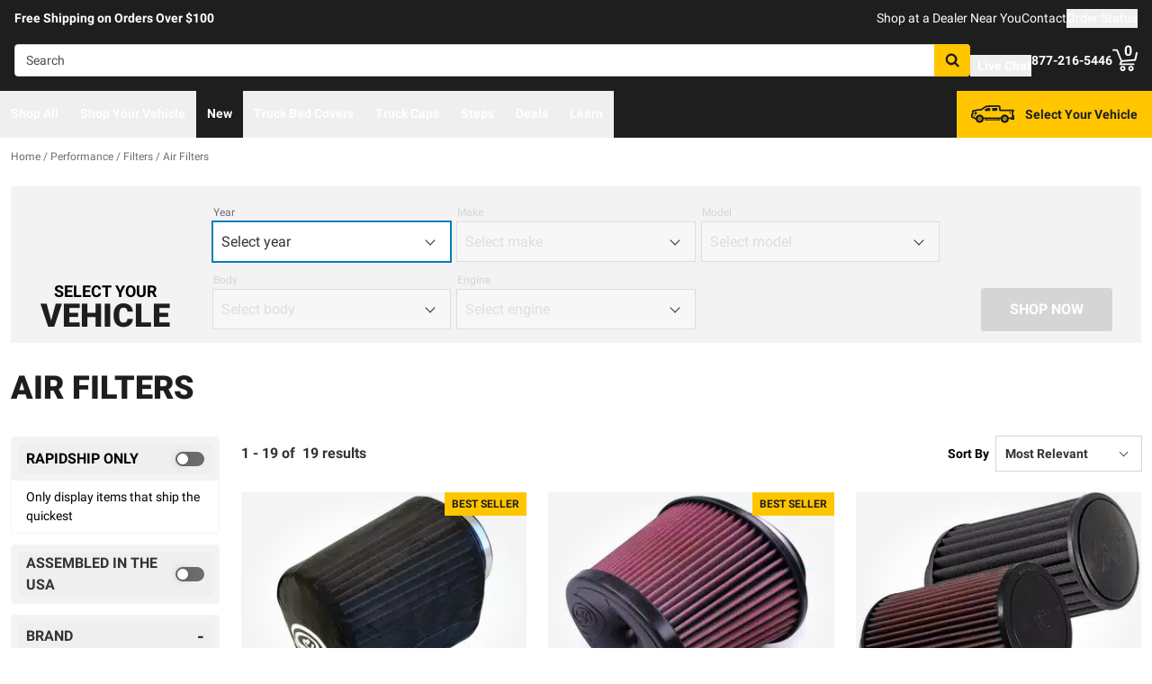

--- FILE ---
content_type: text/javascript
request_url: https://realtruck.com/_nuxt/Crumbs-FO1tCu_r.js
body_size: 790
content:
import{d as h,u as f,aY as b,bU as g,e as x,bh as y,f as t,g as k,F as B,r as C,o as s,i as L,k as l,w as v,_ as w,l as N,bi as E}from"./entry-CZwomD1B.js";const j={"aria-label":"Breadcrumb",class:"text-xs overflow-x-auto whitespace-nowrap group-[.user-is-tabbing]:pl-[2px]"},H={key:0,class:"text-gray-dark","aria-hidden":"true"},R=h({__name:"Crumbs",props:{crumbs:{type:Array,required:!0,default:()=>[]}},setup(a){const{$sitewideConfig:u}=f(),c=b(),m=g(),p=a,d=x(()=>{const e={"@context":"http://schema.org","@type":"BreadcrumbList",itemListElement:[]};return p.crumbs.forEach((n,r)=>{e.itemListElement.push({"@type":"ListItem",position:r+1,item:{"@id":E("https://"+u.domain+c.resolve(m.formatRoute(n.urlData)).href),name:n.title}})}),JSON.stringify(e)});return y({script:[{type:"application/ld+json",innerHTML:d,tagPosition:"bodyClose"}]}),(e,n)=>{const r=w,_=N;return s(),t("nav",j,[k("ol",null,[(s(!0),t(B,null,C(a.crumbs,(o,i)=>(s(),t("li",{key:o.title,class:"inline"},[i>0?(s(),t("span",H," / ")):L("",!0),l(_,{link:e.$router.resolve(o.urlData).href,"aria-current":i==a.crumbs.length-1?"page":!1,class:"text-gray-dark hover:no-underline !outline-offset-0"},{default:v(()=>[l(r,{text:o.title},null,8,["text"])]),_:2},1032,["link","aria-current"])]))),128))])])}}}),$=Object.assign(R,{__name:"Crumbs"});export{$ as _};
//# sourceMappingURL=Crumbs-FO1tCu_r.js.map


--- FILE ---
content_type: text/javascript
request_url: https://realtruck.com/_nuxt/ConstructorVersion.vue-ZzLtLDDB.js
body_size: 23201
content:
import{bv as Oe,d as O,ar as z,e as h,bf as ft,f as $,o as m,as as K,b7 as vt,g as S,j as r,i as L,F as G,h as Q,t as W,q as te,b8 as aa,r as le,m as V,aX as Le,aS as na,w as P,l as gt,u as fe,bL as ht,ck as yt,k as A,ci as je,cn as bt,aH as we,av as et,cF as Ke,aJ as ue,aI as _t,v as be,b9 as St,cG as sa,at as ie,cH as ra,aF as $e,aw as oa,cI as la,aq as Ve,cJ as me,ay as de,b1 as We,cK as ia,cL as ua,x as wt,n as xe,b0 as ca,cM as da,bT as pa,cN as ma,cO as fa,az as va,aA as ga,bX as ha,p as ya,C as ba,cq as tt,c1 as _a,B as Sa,b2 as $t,bw as at,aY as wa,bU as $a,bM as xa,a as Ca,ba as ka,bP as Da,cP as Fa,b4 as Pa,cQ as Ea,A as nt,aT as st,aE as Va,aZ as Ta,bc as Na,_ as Ra,a_ as Ia,cz as qa,a$ as Aa,bd as Ba}from"./entry-CZwomD1B.js";import{_ as Ma}from"./Crumbs-FO1tCu_r.js";import{_ as Oa}from"./CheckboxRaw-Dn7O2dle.js";import{_ as La,a as ja,g as rt,b as Ka,c as Wa,d as za,e as Ha}from"./getLastCategoryLevel-DEOQPSiV.js";import{u as Ua}from"./useMetaTagTemplates-zsBaDUys.js";import{g as Ga}from"./getFetchRequestOptions-D2sWt7zA.js";const xt=Symbol();function se(){const s=Oe(xt);if(!s)throw new Error("Constructor instance not found");return s}const Ya=["aria-expanded","aria-labelledby","aria-controls"],Xa={class:"flex justify-between items-center gap-x-2"},Za=["id"],Ja={class:"flex-none"},Qa={class:"text-[20px]"},en={key:0,class:"font-normal text-sm text-gray transform-none truncate"},tn=["id"],an=["aria-labelledby"],nn=O({__name:"index",props:{label:{},facet:{},options:{},isLight:{type:Boolean},isCollapsedDefault:{type:Boolean},showSelectedRefinementsWhenCollapsed:{type:Boolean},showHighlightedBorderWhenRefined:{type:Boolean}},setup(s){const{instance:e,updateSearch:t}=se(),n=z(s.isCollapsedDefault),a=h(()=>s.isLight?"bg-white":"bg-gray-lighter"),i=h(()=>s.label??s.facet?.display_name),o=ft(),l=h(()=>e.getFacetValues(s.facet?.name||"")),d=h(()=>(s.options??s.facet?.options??[]).map(g=>({label:g.label??g.display_name,value:g.value,isSelected:l.value.includes(g.value)}))),u=h(()=>d.value.filter(g=>g.isSelected).map(g=>g.value).join(", ")),c=h(()=>!!(s.showHighlightedBorderWhenRefined&&u.value));function y(){n.value=!n.value}function f(g,x){x?e.removeFacetValue(s.facet?.name||"",g):e.addFacetValue(s.facet?.name||"",g),t()}return(g,x)=>{const w=Oa;return m(),$("div",{class:te(["rounded border border-solid overflow-hidden",r(c)?"border-info":"border-gray-lighter"])},[K(g.$slots,"header",{toggleCollapsed:y,headerBackgroundColor:r(a)},()=>[S("div",{class:te(["font-bold px-2 py-2 text-dark",r(a)])},[K(g.$slots,"headerContent",{toggleCollapsed:y},()=>[S("button",{"aria-expanded":!r(n),"aria-labelledby":r(o),"aria-controls":`${r(o)}-options`,type:"button",class:"w-full px-2 text-left",onClick:y},[S("span",Xa,[S("span",{id:r(o),class:"uppercase break-words"},[r(i)?(m(),$(G,{key:0},[Q(W(r(i)),1)],64)):L("",!0)],8,Za),S("span",Ja,[S("span",Qa,[r(n)?(m(),$(G,{key:0},[Q("+")],64)):(m(),$(G,{key:1},[Q("-")],64))])])]),g.showSelectedRefinementsWhenCollapsed&&r(n)&&r(u)?(m(),$("span",en,[K(g.$slots,"selectedFacetOptions",{selectedFacetOptions:r(u)},()=>[Q(W(r(u)),1)])])):L("",!0)],8,Ya)])],2)]),vt(S("div",{id:`${r(o)}-options`,class:"bg-white"},[K(g.$slots,"default",{isCollapsed:r(n)},()=>[S("div",{class:"px-4 py-2 text-sm space-y-4 lg:overflow-x-hidden lg:overflow-y-auto lg:max-h-[500px] text-black",role:"group","aria-labelledby":r(o)},[K(g.$slots,"options",{options:r(d)},()=>[(m(!0),$(G,null,le(r(d),k=>(m(),V(w,{key:k.value,checked:k.isSelected,"onUpdate:checked":[B=>k.isSelected=B,B=>f(k.value,!k.isSelected)],label:k.label},null,8,["checked","onUpdate:checked","label"]))),128))])],8,an)])],8,tn),[[aa,!r(n)]])],2)}}}),ke=Object.assign(nn,{__name:"ConstructorioFacet"}),sn=O({__name:"Category",props:{categoryData:{},isLight:{type:Boolean},isCollapsedDefault:{type:Boolean}},setup(s){const e=Le(),t=na(),{instance:n}=se(),a=h(()=>{const[o]=n.state.value.groups,l=o?.children??[],d=i(l),u=new URLSearchParams;s.categoryData?.type==="brand"&&u.append("filter",`brand:${s.categoryData.name}`),s.categoryData?.type!=="brand"&&e.query.sameDayShipping&&u.append("sameDayShipping",e.query.sameDayShipping.toString());const c=u.size>0?`?${u.toString()}`:"";return t.isRetailSalesAgent.value&&d.sort((y,f)=>y.display_name.localeCompare(f.display_name)),d.map(y=>({id:y.group_id,label:y.display_name,link:`/c/${y.data?.slug}${c}`}))});function i(o){return o.flatMap(l=>l.children&&l.children.length>0?i(l.children):l)}return(o,l)=>{const d=gt,u=ke;return r(a).length>0?(m(),V(u,{key:0,label:"Category","is-light":o.isLight,"is-collapsed-default":o.isCollapsedDefault},{options:P(()=>[(m(!0),$(G,null,le(r(a),c=>(m(),V(d,{key:c.id,class:"block text-dark",link:c.link},{default:P(()=>[Q(W(c.label),1)]),_:2},1032,["link"]))),128))]),_:1},8,["is-light","is-collapsed-default"])):L("",!0)}}}),Ct=Object.assign(sn,{__name:"CatalogConstructorCategory"}),rn={key:0},on=["aria-checked"],ln={class:"flex justify-between items-center gap-x-2"},un={id:"constructorSameDayShippingLabel",class:"uppercase break-words"},cn={key:0,id:"constructorSameDayShipping",class:"px-4 py-2 text-sm"},dn=O({__name:"SameDayShipping",props:{isLight:{type:Boolean}},setup(s){const{instance:e,updateSearch:t}=se(),{$sitewideConfig:n}=fe(),a=ht(),{sameDayShippingText:i,sameDayShippingBackgroundColor:o}=yt(),l=h(()=>e.state.value.facets.find(g=>g.name==="sameDayShipping")),d=h(()=>e.getFacetValues(l.value?.name||"")),u=h(()=>d.value.includes("True")),c=h(()=>!u.value&&!l.value?.options.some(({value:g})=>g==="True")),y=h(()=>u.value?n.config.sameDayShippingMode==="RAPIDSHIP"?"bg-success-dark":"bg-info-dark":"bg-gray-dark");function f(){if(u.value)e.clearFacets("sameDayShipping");else if(a.hasFullFitment)e.addFacetValue("sameDayShipping","True");else{a.showFitmentModal({isSameDayShippingMode:!0},"constructorSameDayShippingButton");return}t()}return(g,x)=>{const w=ke;return r(n).config.sameDayShippingEnabled&&r(l)&&!r(c)?(m(),$("div",rn,[K(g.$slots,"default",{isActive:r(u),toggleFacet:f,toggleColors:r(y),sameDayShippingText:r(i)},()=>[A(w,{"is-light":g.isLight},{header:P(({headerBackgroundColor:k})=>[S("div",{class:te(["font-bold px-2 py-2",[r(u)?r(o):k,{"text-white":r(u)}]])},[S("button",{id:"constructorSameDayShippingButton",role:"switch","aria-atomic":"true","aria-checked":r(u),"aria-describedby":"constructorSameDayShipping","aria-labelledby":"constructorSameDayShippingLabel",type:"button",class:"w-full px-2 text-left",onClick:f},[S("span",ln,[S("span",un,W(r(i))+" Only ",1),S("span",{class:te(["flex-none ml-2 my-2 h-4 w-8 flex items-center rounded-full border-2 border-transparent",r(y)])},[S("span",{class:te(["h-3 w-3 bg-white rounded-full transform shadow",[r(u)?"translate-x-4":"translate-x-0"]])},null,2)],2)])],8,on)],2)]),default:P(()=>[S("div",null,[r(u)?L("",!0):(m(),$("p",cn," Only display items that ship the quickest "))])]),_:1},8,["is-light"])])])):L("",!0)}}}),kt=Object.assign(dn,{__name:"ConstructorioFacetSameDayShipping"}),pn=["aria-checked"],mn={class:"flex justify-between items-center gap-x-2"},fn={id:"made-in-america-facet-label",class:"uppercase break-words"},vn=O({__name:"MadeInAmerica",props:{isLight:{type:Boolean}},setup(s){const{instance:e,updateSearch:t}=se(),n=h(()=>e.state.value.facets.find(d=>d.name==="isMadeInAmerica")),a=h(()=>e.getFacetValues(n.value?.name||"")),i=h(()=>a.value.includes("True")),o=h(()=>!i.value&&!n.value?.options.some(({value:d})=>d==="True"));function l(){i.value?e.clearFacets("isMadeInAmerica"):e.addFacetValue("isMadeInAmerica","True"),t()}return(d,u)=>{const c=ke;return r(n)&&!r(o)?(m(),V(c,{key:0,"is-light":d.isLight},{headerContent:P(()=>[S("button",{role:"switch","aria-labelledby":"made-in-america-facet-label","aria-atomic":"true","aria-checked":r(i),"aria-live":"polite",tabindex:"0",type:"button",class:"w-full px-2 text-left",onClick:l},[S("span",mn,[S("span",fn,W(r(n).display_name),1),S("span",{class:te(["flex-none ml-2 my-2 h-4 w-8 flex items-center rounded-full border-2 border-transparent",r(i)?"bg-info-dark":"bg-gray-dark"])},[S("span",{class:te(["h-3 w-3 bg-white rounded-full transform shadow",[r(i)?"translate-x-4":"translate-x-0"]])},null,2)],2)])],8,pn)]),default:P(()=>[...u[0]||(u[0]=[S("div",null,null,-1)])]),_:1},8,["is-light"])):L("",!0)}}}),gn=Object.assign(vn,{__name:"ConstructorioFacetMadeInAmerica"});function ze(s,e=Number.NEGATIVE_INFINITY,t=Number.POSITIVE_INFINITY){return Math.min(t,Math.max(e,s))}function Pe(s,e){let t=s;const n=e.toString(),a=n.indexOf("."),i=a>=0?n.length-a:0;if(i>0){const o=10**i;t=Math.round(t*o)/o}return t}function hn(s,e,t,n){e=Number(e),t=Number(t);const a=(s-(Number.isNaN(e)?0:e))%n;let i=Pe(Math.abs(a)*2>=n?s+Math.sign(a)*(n-Math.abs(a)):s-a,n);return Number.isNaN(e)?!Number.isNaN(t)&&i>t&&(i=Math.floor(Pe(t/n,n))*n):i<e?i=e:!Number.isNaN(t)&&i>t&&(i=e+Math.floor(Pe((t-e)/n,n))*n),i=Pe(i,n),i}function Te(s,e){const t=typeof s=="string"&&!e?`${s}Context`:e,n=Symbol(t);return[o=>{const l=Oe(n,o);if(l||l===null)return l;throw new Error(`Injection \`${n.toString()}\` not found. Component must be used within ${Array.isArray(s)?`one of the following components: ${s.join(", ")}`:`\`${s}\``}`)},o=>(je(n,o),o)]}function yn(){let s=document.activeElement;if(s==null)return null;for(;s!=null&&s.shadowRoot!=null&&s.shadowRoot.activeElement!=null;)s=s.shadowRoot.activeElement;return s}function Ie(s){return s==null}function Dt(s){return s?s.flatMap(e=>e.type===G?Dt(e.children):[e]):[]}const[Ft,Mr]=Te("ConfigProvider");function bn(s){if(!we(s))return et(s);const e=new Proxy({},{get(t,n,a){return r(Reflect.get(s.value,n,a))},set(t,n,a){return we(s.value[n])&&!we(a)?s.value[n].value=a:s.value[n]=a,!0},deleteProperty(t,n){return Reflect.deleteProperty(s.value,n)},has(t,n){return Reflect.has(s.value,n)},ownKeys(){return Object.keys(s.value)},getOwnPropertyDescriptor(){return{enumerable:!0,configurable:!0}}});return et(e)}function Pt(s){return bn(h(s))}typeof WorkerGlobalScope<"u"&&globalThis instanceof WorkerGlobalScope;const _n=s=>typeof s<"u",Sn=bt;function Ne(s){var e;const t=bt(s);return(e=t?.$el)!=null?e:t}function wn(){const s=_t(!1),e=Ke();return e&&be(()=>{s.value=!0},e),s}function $n(s){return JSON.parse(JSON.stringify(s))}function Et(s,e,t,n={}){var a,i,o;const{clone:l=!1,passive:d=!1,eventName:u,deep:c=!1,defaultValue:y,shouldEmit:f}=n,g=Ke(),x=t||g?.emit||((a=g?.$emit)==null?void 0:a.bind(g))||((o=(i=g?.proxy)==null?void 0:i.$emit)==null?void 0:o.bind(g?.proxy));let w=u;w=w||`update:${e.toString()}`;const k=_=>l?typeof l=="function"?l(_):$n(_):_,B=()=>_n(s[e])?k(s[e]):y,v=_=>{f?f(_)&&x(w,_):x(w,_)};if(d){const _=B(),D=z(_);let F=!1;return ue(()=>s[e],b=>{F||(F=!0,D.value=k(b),St(()=>F=!1))}),ue(D,b=>{!F&&(b!==s[e]||c)&&v(b)},{deep:c}),D}else return h({get(){return B()},set(_){v(_)}})}function xn(s){const e=Ft({dir:z("ltr")});return h(()=>s?.value||e.dir?.value||"ltr")}function Vt(s){return h(()=>Sn(s)?!!Ne(s)?.closest("form"):!0)}function ve(){const s=Ke(),e=z(),t=h(()=>["#text","#comment"].includes(e.value?.$el.nodeName)?e.value?.$el.nextElementSibling:Ne(e)),n=Object.assign({},s.exposed),a={};for(const o in s.props)Object.defineProperty(a,o,{enumerable:!0,configurable:!0,get:()=>s.props[o]});if(Object.keys(n).length>0)for(const o in n)Object.defineProperty(a,o,{enumerable:!0,configurable:!0,get:()=>n[o]});Object.defineProperty(a,"$el",{enumerable:!0,configurable:!0,get:()=>s.vnode.el}),s.exposed=a;function i(o){e.value=o,o&&(Object.defineProperty(a,"$el",{enumerable:!0,configurable:!0,get:()=>o instanceof Element?o:o.$el}),s.exposed=a)}return{forwardRef:i,currentRef:e,currentElement:t}}function Cn(s){const e=Ft({locale:z("en")});return h(()=>s?.value||e.locale?.value||"en")}function kn(s){const e=z(),t=h(()=>e.value?.width??0),n=h(()=>e.value?.height??0);return be(()=>{const a=Ne(s);if(a){e.value={width:a.offsetWidth,height:a.offsetHeight};const i=new ResizeObserver(o=>{if(!Array.isArray(o)||!o.length)return;const l=o[0];let d,u;if("borderBoxSize"in l){const c=l.borderBoxSize,y=Array.isArray(c)?c[0]:c;d=y.inlineSize,u=y.blockSize}else d=a.offsetWidth,u=a.offsetHeight;e.value={width:d,height:u}});return i.observe(a,{box:"border-box"}),()=>i.unobserve(a)}else e.value=void 0}),{width:t,height:n}}const Be=O({name:"PrimitiveSlot",inheritAttrs:!1,setup(s,{attrs:e,slots:t}){return()=>{if(!t.default)return null;const n=Dt(t.default()),a=n.findIndex(d=>d.type!==sa);if(a===-1)return n;const i=n[a];delete i.props?.ref;const o=i.props?ie(e,i.props):e,l=ra({...i,props:{}},o);return n.length===1?l:(n[a]=l,n)}}}),Dn=["area","img","input"],ge=O({name:"Primitive",inheritAttrs:!1,props:{asChild:{type:Boolean,default:!1},as:{type:[String,Object],default:"div"}},setup(s,{attrs:e,slots:t}){const n=s.asChild?"template":s.as;return typeof n=="string"&&Dn.includes(n)?()=>$e(n,e):n!=="template"?()=>$e(s.as,e,{default:t.default}):()=>$e(Be,e,{default:t.default})}});function Ce(){const s=z(),e=h(()=>["#text","#comment"].includes(s.value?.$el.nodeName)?s.value?.$el.nextElementSibling:Ne(s));return{primitiveElement:s,currentElement:e}}const ot="data-reka-collection-item";function He(s={}){const{key:e="",isProvider:t=!1}=s,n=`${e}CollectionProvider`;let a;if(t){const c=z(new Map);a={collectionRef:z(),itemMap:c},je(n,a)}else a=Oe(n);const i=(c=!1)=>{const y=a.collectionRef.value;if(!y)return[];const f=Array.from(y.querySelectorAll(`[${ot}]`)),x=Array.from(a.itemMap.value.values()).sort((w,k)=>f.indexOf(w.ref)-f.indexOf(k.ref));return c?x:x.filter(w=>w.ref.dataset.disabled!=="")},o=O({name:"CollectionSlot",setup(c,{slots:y}){const{primitiveElement:f,currentElement:g}=Ce();return ue(g,()=>{a.collectionRef.value=g.value}),()=>$e(Be,{ref:f},y)}}),l=O({name:"CollectionItem",inheritAttrs:!1,props:{value:{validator:()=>!0}},setup(c,{slots:y,attrs:f}){const{primitiveElement:g,currentElement:x}=Ce();return oa(w=>{if(x.value){const k=la(x.value);a.itemMap.value.set(k,{ref:x.value,value:c.value}),w(()=>a.itemMap.value.delete(k))}}),()=>$e(Be,{...f,[ot]:"",ref:g},y)}}),d=h(()=>Array.from(a.itemMap.value.values())),u=h(()=>a.itemMap.value.size);return{getItems:i,reactiveItems:d,itemMapSize:u,CollectionSlot:o,CollectionItem:l}}var Fn=O({__name:"VisuallyHidden",props:{feature:{type:String,required:!1,default:"focusable"},asChild:{type:Boolean,required:!1},as:{type:null,required:!1,default:"span"}},setup(s){return(e,t)=>(m(),V(r(ge),{as:e.as,"as-child":e.asChild,"aria-hidden":e.feature==="focusable"?"true":void 0,"data-hidden":e.feature==="fully-hidden"?"":void 0,tabindex:e.feature==="fully-hidden"?"-1":void 0,style:{position:"absolute",border:0,width:"1px",height:"1px",padding:0,margin:"-1px",overflow:"hidden",clip:"rect(0, 0, 0, 0)",clipPath:"inset(50%)",whiteSpace:"nowrap",wordWrap:"normal",top:"-1px",left:"-1px"}},{default:P(()=>[K(e.$slots,"default")]),_:3},8,["as","as-child","aria-hidden","data-hidden","tabindex"]))}}),Pn=Fn,En=O({inheritAttrs:!1,__name:"VisuallyHiddenInputBubble",props:{name:{type:String,required:!0},value:{type:null,required:!0},checked:{type:Boolean,required:!1,default:void 0},required:{type:Boolean,required:!1},disabled:{type:Boolean,required:!1},feature:{type:String,required:!1,default:"fully-hidden"}},setup(s){const e=s,{primitiveElement:t,currentElement:n}=Ce(),a=h(()=>e.checked??e.value);return ue(a,(i,o)=>{if(!n.value)return;const l=n.value,d=window.HTMLInputElement.prototype,c=Object.getOwnPropertyDescriptor(d,"value").set;if(c&&i!==o){const y=new Event("input",{bubbles:!0}),f=new Event("change",{bubbles:!0});c.call(l,i),l.dispatchEvent(y),l.dispatchEvent(f)}}),(i,o)=>(m(),V(Pn,ie({ref_key:"primitiveElement",ref:t},{...e,...i.$attrs},{as:"input"}),null,16))}}),lt=En,Vn=O({inheritAttrs:!1,__name:"VisuallyHiddenInput",props:{name:{type:String,required:!0},value:{type:null,required:!0},checked:{type:Boolean,required:!1,default:void 0},required:{type:Boolean,required:!1},disabled:{type:Boolean,required:!1},feature:{type:String,required:!1,default:"fully-hidden"}},setup(s){const e=s,t=h(()=>typeof e.value=="object"&&Array.isArray(e.value)&&e.value.length===0&&e.required),n=h(()=>typeof e.value=="string"||typeof e.value=="number"||typeof e.value=="boolean"||e.value===null||e.value===void 0?[{name:e.name,value:e.value}]:typeof e.value=="object"&&Array.isArray(e.value)?e.value.flatMap((a,i)=>typeof a=="object"?Object.entries(a).map(([o,l])=>({name:`${e.name}[${i}][${o}]`,value:l})):{name:`${e.name}[${i}]`,value:a}):e.value!==null&&typeof e.value=="object"&&!Array.isArray(e.value)?Object.entries(e.value).map(([a,i])=>({name:`${e.name}[${a}]`,value:i})):[]);return(a,i)=>(m(),$(G,null,[L(" We render single input if it's required "),t.value?(m(),V(lt,ie({key:a.name},{...e,...a.$attrs},{name:a.name,value:a.value}),null,16,["name","value"])):(m(!0),$(G,{key:1},le(n.value,o=>(m(),V(lt,ie({key:o.name},{ref_for:!0},{...e,...a.$attrs},{name:o.name,value:o.value}),null,16,["name","value"]))),128))],2112))}}),Tt=Vn;let qe=new Map,Me=!1;try{Me=new Intl.NumberFormat("de-DE",{signDisplay:"exceptZero"}).resolvedOptions().signDisplay==="exceptZero"}catch{}let Ee=!1;try{Ee=new Intl.NumberFormat("de-DE",{style:"unit",unit:"degree"}).resolvedOptions().style==="unit"}catch{}const Nt={degree:{narrow:{default:"°","ja-JP":" 度","zh-TW":"度","sl-SI":" °"}}};class Rt{format(e){let t="";if(!Me&&this.options.signDisplay!=null?t=Nn(this.numberFormatter,this.options.signDisplay,e):t=this.numberFormatter.format(e),this.options.style==="unit"&&!Ee){var n;let{unit:a,unitDisplay:i="short",locale:o}=this.resolvedOptions();if(!a)return t;let l=(n=Nt[a])===null||n===void 0?void 0:n[i];t+=l[o]||l.default}return t}formatToParts(e){return this.numberFormatter.formatToParts(e)}formatRange(e,t){if(typeof this.numberFormatter.formatRange=="function")return this.numberFormatter.formatRange(e,t);if(t<e)throw new RangeError("End date must be >= start date");return`${this.format(e)} – ${this.format(t)}`}formatRangeToParts(e,t){if(typeof this.numberFormatter.formatRangeToParts=="function")return this.numberFormatter.formatRangeToParts(e,t);if(t<e)throw new RangeError("End date must be >= start date");let n=this.numberFormatter.formatToParts(e),a=this.numberFormatter.formatToParts(t);return[...n.map(i=>({...i,source:"startRange"})),{type:"literal",value:" – ",source:"shared"},...a.map(i=>({...i,source:"endRange"}))]}resolvedOptions(){let e=this.numberFormatter.resolvedOptions();return!Me&&this.options.signDisplay!=null&&(e={...e,signDisplay:this.options.signDisplay}),!Ee&&this.options.style==="unit"&&(e={...e,style:"unit",unit:this.options.unit,unitDisplay:this.options.unitDisplay}),e}constructor(e,t={}){this.numberFormatter=Tn(e,t),this.options=t}}function Tn(s,e={}){let{numberingSystem:t}=e;if(t&&s.includes("-nu-")&&(s.includes("-u-")||(s+="-u-"),s+=`-nu-${t}`),e.style==="unit"&&!Ee){var n;let{unit:o,unitDisplay:l="short"}=e;if(!o)throw new Error('unit option must be provided with style: "unit"');if(!(!((n=Nt[o])===null||n===void 0)&&n[l]))throw new Error(`Unsupported unit ${o} with unitDisplay = ${l}`);e={...e,style:"decimal"}}let a=s+(e?Object.entries(e).sort((o,l)=>o[0]<l[0]?-1:1).join():"");if(qe.has(a))return qe.get(a);let i=new Intl.NumberFormat(s,e);return qe.set(a,i),i}function Nn(s,e,t){if(e==="auto")return s.format(t);if(e==="never")return s.format(Math.abs(t));{let n=!1;if(e==="always"?n=t>0||Object.is(t,0):e==="exceptZero"&&(Object.is(t,-0)||Object.is(t,0)?t=Math.abs(t):n=t>0),n){let a=s.format(-t),i=s.format(t),o=a.replace(i,"").replace(/\u200e|\u061C/,"");return[...o].length!==1&&console.warn("@react-aria/i18n polyfill for NumberFormat signDisplay: Unsupported case"),a.replace(i,"!!!").replace(o,"+").replace("!!!",i)}else return s.format(t)}}const Rn=new RegExp("^.*\\(.*\\).*$"),In=["latn","arab","hanidec","deva","beng","fullwide"];class It{parse(e){return Ae(this.locale,this.options,e).parse(e)}isValidPartialNumber(e,t,n){return Ae(this.locale,this.options,e).isValidPartialNumber(e,t,n)}getNumberingSystem(e){return Ae(this.locale,this.options,e).options.numberingSystem}constructor(e,t={}){this.locale=e,this.options=t}}const it=new Map;function Ae(s,e,t){let n=ut(s,e);if(!s.includes("-nu-")&&!n.isValidPartialNumber(t)){for(let a of In)if(a!==n.options.numberingSystem){let i=ut(s+(s.includes("-u-")?"-nu-":"-u-nu-")+a,e);if(i.isValidPartialNumber(t))return i}}return n}function ut(s,e){let t=s+(e?Object.entries(e).sort((a,i)=>a[0]<i[0]?-1:1).join():""),n=it.get(t);return n||(n=new qn(s,e),it.set(t,n)),n}class qn{parse(e){let t=this.sanitize(e);if(this.symbols.group&&(t=ye(t,this.symbols.group,"")),this.symbols.decimal&&(t=t.replace(this.symbols.decimal,".")),this.symbols.minusSign&&(t=t.replace(this.symbols.minusSign,"-")),t=t.replace(this.symbols.numeral,this.symbols.index),this.options.style==="percent"){let o=t.indexOf("-");t=t.replace("-",""),t=t.replace("+","");let l=t.indexOf(".");l===-1&&(l=t.length),t=t.replace(".",""),l-2===0?t=`0.${t}`:l-2===-1?t=`0.0${t}`:l-2===-2?t="0.00":t=`${t.slice(0,l-2)}.${t.slice(l-2)}`,o>-1&&(t=`-${t}`)}let n=t?+t:NaN;if(isNaN(n))return NaN;if(this.options.style==="percent"){var a,i;let o={...this.options,style:"decimal",minimumFractionDigits:Math.min(((a=this.options.minimumFractionDigits)!==null&&a!==void 0?a:0)+2,20),maximumFractionDigits:Math.min(((i=this.options.maximumFractionDigits)!==null&&i!==void 0?i:0)+2,20)};return new It(this.locale,o).parse(new Rt(this.locale,o).format(n))}return this.options.currencySign==="accounting"&&Rn.test(e)&&(n=-1*n),n}sanitize(e){return e=e.replace(this.symbols.literals,""),this.symbols.minusSign&&(e=e.replace("-",this.symbols.minusSign)),this.options.numberingSystem==="arab"&&(this.symbols.decimal&&(e=e.replace(",",this.symbols.decimal),e=e.replace("،",this.symbols.decimal)),this.symbols.group&&(e=ye(e,".",this.symbols.group))),this.symbols.group==="’"&&e.includes("'")&&(e=ye(e,"'",this.symbols.group)),this.options.locale==="fr-FR"&&this.symbols.group&&(e=ye(e," ",this.symbols.group),e=ye(e,/\u00A0/g,this.symbols.group)),e}isValidPartialNumber(e,t=-1/0,n=1/0){return e=this.sanitize(e),this.symbols.minusSign&&e.startsWith(this.symbols.minusSign)&&t<0?e=e.slice(this.symbols.minusSign.length):this.symbols.plusSign&&e.startsWith(this.symbols.plusSign)&&n>0&&(e=e.slice(this.symbols.plusSign.length)),this.symbols.group&&e.startsWith(this.symbols.group)||this.symbols.decimal&&e.indexOf(this.symbols.decimal)>-1&&this.options.maximumFractionDigits===0?!1:(this.symbols.group&&(e=ye(e,this.symbols.group,"")),e=e.replace(this.symbols.numeral,""),this.symbols.decimal&&(e=e.replace(this.symbols.decimal,"")),e.length===0)}constructor(e,t={}){this.locale=e,t.roundingIncrement!==1&&t.roundingIncrement!=null&&(t.maximumFractionDigits==null&&t.minimumFractionDigits==null?(t.maximumFractionDigits=0,t.minimumFractionDigits=0):t.maximumFractionDigits==null?t.maximumFractionDigits=t.minimumFractionDigits:t.minimumFractionDigits==null&&(t.minimumFractionDigits=t.maximumFractionDigits)),this.formatter=new Intl.NumberFormat(e,t),this.options=this.formatter.resolvedOptions(),this.symbols=Bn(e,this.formatter,this.options,t);var n,a;this.options.style==="percent"&&(((n=this.options.minimumFractionDigits)!==null&&n!==void 0?n:0)>18||((a=this.options.maximumFractionDigits)!==null&&a!==void 0?a:0)>18)&&console.warn("NumberParser cannot handle percentages with greater than 18 decimal places, please reduce the number in your options.")}}const ct=new Set(["decimal","fraction","integer","minusSign","plusSign","group"]),An=[0,4,2,1,11,20,3,7,100,21,.1,1.1];function Bn(s,e,t,n){var a,i,o,l;let d=new Intl.NumberFormat(s,{...t,minimumSignificantDigits:1,maximumSignificantDigits:21,roundingIncrement:1,roundingPriority:"auto",roundingMode:"halfExpand"}),u=d.formatToParts(-10000.111),c=d.formatToParts(10000.111),y=An.map(p=>d.formatToParts(p));var f;let g=(f=(a=u.find(p=>p.type==="minusSign"))===null||a===void 0?void 0:a.value)!==null&&f!==void 0?f:"-",x=(i=c.find(p=>p.type==="plusSign"))===null||i===void 0?void 0:i.value;!x&&(n?.signDisplay==="exceptZero"||n?.signDisplay==="always")&&(x="+");let k=(o=new Intl.NumberFormat(s,{...t,minimumFractionDigits:2,maximumFractionDigits:2}).formatToParts(.001).find(p=>p.type==="decimal"))===null||o===void 0?void 0:o.value,B=(l=u.find(p=>p.type==="group"))===null||l===void 0?void 0:l.value,v=u.filter(p=>!ct.has(p.type)).map(p=>dt(p.value)),_=y.flatMap(p=>p.filter(C=>!ct.has(C.type)).map(C=>dt(C.value))),D=[...new Set([...v,..._])].sort((p,C)=>C.length-p.length),F=D.length===0?new RegExp("[\\p{White_Space}]","gu"):new RegExp(`${D.join("|")}|[\\p{White_Space}]`,"gu"),b=[...new Intl.NumberFormat(t.locale,{useGrouping:!1}).format(9876543210)].reverse(),I=new Map(b.map((p,C)=>[p,C])),N=new RegExp(`[${b.join("")}]`,"g");return{minusSign:g,plusSign:x,decimal:k,group:B,literals:F,numeral:N,index:p=>String(I.get(p))}}function ye(s,e,t){return s.replaceAll?s.replaceAll(e,t):s.split(e).join(t)}function dt(s){return s.replace(/[.*+?^${}()|[\]\\]/g,"\\$&")}function pt(s,e=z({})){return Pt(()=>new Rt(s.value,e.value))}function Mn(s,e=z({})){return Pt(()=>new It(s.value,e.value))}function mt(s,e,t){let n=s==="+"?e+t:e-t;if(e%1!==0||t%1!==0){const a=e.toString().split("."),i=t.toString().split("."),o=a[1]&&a[1].length||0,l=i[1]&&i[1].length||0,d=10**Math.max(o,l);e=Math.round(e*d),t=Math.round(t*d),n=s==="+"?e+t:e-t,n/=d}return n}const[On,Ln]=Te("NumberFieldRoot");var jn=O({inheritAttrs:!1,__name:"NumberFieldRoot",props:{defaultValue:{type:Number,required:!1,default:void 0},modelValue:{type:[Number,null],required:!1},min:{type:Number,required:!1},max:{type:Number,required:!1},step:{type:Number,required:!1,default:1},stepSnapping:{type:Boolean,required:!1,default:!0},formatOptions:{type:null,required:!1},locale:{type:String,required:!1},disabled:{type:Boolean,required:!1},readonly:{type:Boolean,required:!1},disableWheelChange:{type:Boolean,required:!1},invertWheelChange:{type:Boolean,required:!1},id:{type:String,required:!1},asChild:{type:Boolean,required:!1},as:{type:null,required:!1,default:"div"},name:{type:String,required:!1},required:{type:Boolean,required:!1}},emits:["update:modelValue"],setup(s,{emit:e}){const t=s,n=e,{disabled:a,readonly:i,disableWheelChange:o,invertWheelChange:l,min:d,max:u,step:c,stepSnapping:y,formatOptions:f,id:g,locale:x}=Ve(t),w=Et(t,"modelValue",n,{defaultValue:t.defaultValue,passive:t.modelValue===void 0}),{primitiveElement:k,currentElement:B}=Ce(),v=Cn(x),_=Vt(B),D=z(),F=h(()=>!Ie(w.value)&&(Y(w.value)===d.value||d.value&&!isNaN(w.value)?mt("-",w.value,c.value)<d.value:!1)),b=h(()=>!Ie(w.value)&&(Y(w.value)===u.value||u.value&&!isNaN(w.value)?mt("+",w.value,c.value)>u.value:!1));function I(q,U=1){if(D.value?.focus(),t.disabled||t.readonly)return;const oe=T.parse(D.value?.value??"");isNaN(oe)?w.value=d.value??0:q==="increase"?w.value=Y(oe+(c.value??1)*U):w.value=Y(oe-(c.value??1)*U)}function N(q=1){I("increase",q)}function j(q=1){I("decrease",q)}function p(q){q==="min"&&d.value!==void 0?w.value=Y(d.value):q==="max"&&u.value!==void 0&&(w.value=Y(u.value))}const C=pt(v,f),T=Mn(v,f),ee=h(()=>C.resolvedOptions().maximumFractionDigits>0?"decimal":"numeric"),Z=pt(v,f),J=h(()=>Ie(w.value)||isNaN(w.value)?"":Z.format(w.value));function M(q){return T.isValidPartialNumber(q,d.value,u.value)}function H(q){D.value&&(D.value.value=q)}function Y(q){let U;return c.value===void 0||isNaN(c.value)||!y.value?U=ze(q,d.value,u.value):U=hn(q,d.value,u.value,c.value),U=T.parse(C.format(U)),U}function ae(q){const U=T.parse(q);return w.value=isNaN(U)?void 0:Y(U),q.length?(isNaN(U),H(J.value)):H(q)}return Ln({modelValue:w,handleDecrease:j,handleIncrease:N,handleMinMaxValue:p,inputMode:ee,inputEl:D,onInputElement:q=>D.value=q,textValue:J,validate:M,applyInputValue:ae,disabled:a,readonly:i,disableWheelChange:o,invertWheelChange:l,max:u,min:d,isDecreaseDisabled:F,isIncreaseDisabled:b,id:g}),(q,U)=>(m(),V(r(ge),ie(q.$attrs,{ref_key:"primitiveElement",ref:k,role:"group",as:q.as,"as-child":q.asChild,"data-disabled":r(a)?"":void 0,"data-readonly":r(i)?"":void 0}),{default:P(()=>[K(q.$slots,"default",{modelValue:r(w),textValue:J.value}),r(_)&&q.name?(m(),V(r(Tt),{key:0,type:"text",value:r(w),name:q.name,disabled:r(a),readonly:r(i),required:q.required},null,8,["value","name","disabled","readonly","required"])):L("v-if",!0)]),_:3},16,["as","as-child","data-disabled","data-readonly"]))}}),Kn=jn,Wn=O({__name:"NumberFieldInput",props:{asChild:{type:Boolean,required:!1},as:{type:null,required:!1,default:"input"}},setup(s){const e=s,{primitiveElement:t,currentElement:n}=Ce(),a=On();function i(d){a.disableWheelChange.value||d.target===yn()&&(Math.abs(d.deltaY)<=Math.abs(d.deltaX)||(d.preventDefault(),d.deltaY>0?a.invertWheelChange.value?a.handleDecrease():a.handleIncrease():d.deltaY<0&&(a.invertWheelChange.value?a.handleIncrease():a.handleDecrease())))}be(()=>{a.onInputElement(n.value)});const o=z(a.textValue.value);ue(()=>a.textValue.value,()=>{o.value=a.textValue.value},{immediate:!0,deep:!0});function l(){requestAnimationFrame(()=>{o.value=a.textValue.value})}return(d,u)=>(m(),V(r(ge),ie(e,{id:r(a).id.value,ref_key:"primitiveElement",ref:t,value:o.value,role:"spinbutton",type:"text",tabindex:"0",inputmode:r(a).inputMode.value,disabled:r(a).disabled.value?"":void 0,"data-disabled":r(a).disabled.value?"":void 0,readonly:r(a).readonly.value?"":void 0,"data-readonly":r(a).readonly.value?"":void 0,autocomplete:"off",autocorrect:"off",spellcheck:"false","aria-roledescription":"Number field","aria-valuenow":r(a).modelValue.value,"aria-valuemin":r(a).min.value,"aria-valuemax":r(a).max.value,onKeydown:[u[0]||(u[0]=me(de(c=>r(a).handleIncrease(),["prevent"]),["up"])),u[1]||(u[1]=me(de(c=>r(a).handleDecrease(),["prevent"]),["down"])),u[2]||(u[2]=me(de(c=>r(a).handleIncrease(10),["prevent"]),["page-up"])),u[3]||(u[3]=me(de(c=>r(a).handleDecrease(10),["prevent"]),["page-down"])),u[4]||(u[4]=me(de(c=>r(a).handleMinMaxValue("min"),["prevent"]),["home"])),u[5]||(u[5]=me(de(c=>r(a).handleMinMaxValue("max"),["prevent"]),["end"])),u[8]||(u[8]=me(c=>r(a).applyInputValue(c.target?.value),["enter"]))],onWheel:i,onBeforeinput:u[6]||(u[6]=c=>{const y=c.target;let f=y.value.slice(0,y.selectionStart??void 0)+(c.data??"")+y.value.slice(y.selectionEnd??void 0);r(a).validate(f)||c.preventDefault()}),onInput:u[7]||(u[7]=c=>{const y=c.target;o.value=y.value}),onChange:l,onBlur:u[9]||(u[9]=c=>r(a).applyInputValue(c.target?.value))}),{default:P(()=>[K(d.$slots,"default")]),_:3},16,["id","value","inputmode","disabled","data-disabled","readonly","data-readonly","aria-valuenow","aria-valuemin","aria-valuemax"]))}}),zn=Wn;function Hn(s=[],e,t){const n=[...s];return n[t]=e,n.sort((a,i)=>a-i)}function qt(s,e,t){const i=100/(t-e)*(s-e);return ze(i,0,100)}function Un(s,e){return e>2?`Value ${s+1} of ${e}`:e===2?["Minimum","Maximum"][s]:void 0}function Gn(s,e){if(s.length===1)return 0;const t=s.map(a=>Math.abs(a-e)),n=Math.min(...t);return t.indexOf(n)}function Yn(s,e,t){const n=s/2,i=Ue([0,50],[0,n]);return(n-i(e)*t)*t}function Xn(s){return s.slice(0,-1).map((e,t)=>s[t+1]-e)}function Zn(s,e){if(e>0){const t=Xn(s);return Math.min(...t)>=e}return!0}function Ue(s,e){return t=>{if(s[0]===s[1]||e[0]===e[1])return e[0];const n=(e[1]-e[0])/(s[1]-s[0]);return e[0]+n*(t-s[0])}}function Jn(s){return(String(s).split(".")[1]||"").length}function Qn(s,e){const t=10**e;return Math.round(s*t)/t}const At=["PageUp","PageDown"],Bt=["ArrowUp","ArrowDown","ArrowLeft","ArrowRight"],Mt={"from-left":["Home","PageDown","ArrowDown","ArrowLeft"],"from-right":["Home","PageDown","ArrowDown","ArrowRight"],"from-bottom":["Home","PageDown","ArrowDown","ArrowLeft"],"from-top":["Home","PageUp","ArrowUp","ArrowLeft"]},[Ot,Lt]=Te(["SliderVertical","SliderHorizontal"]);var es=O({__name:"SliderHorizontal",props:{dir:{type:String,required:!1},min:{type:Number,required:!0},max:{type:Number,required:!0},inverted:{type:Boolean,required:!0}},emits:["slideEnd","slideStart","slideMove","homeKeyDown","endKeyDown","stepKeyDown"],setup(s,{emit:e}){const t=s,n=e,{max:a,min:i,dir:o,inverted:l}=Ve(t),{forwardRef:d,currentElement:u}=ve(),c=_e(),y=z(),f=z(),g=h(()=>o?.value!=="rtl"&&!l.value||o?.value!=="ltr"&&l.value);function x(v,_){const D=f.value||u.value.getBoundingClientRect(),F=[...c.thumbElements.value][c.valueIndexToChangeRef.value],b=c.thumbAlignment.value==="contain"?F.clientWidth:0;!y.value&&!_&&c.thumbAlignment.value==="contain"&&(y.value=v.clientX-F.getBoundingClientRect().left);const I=[0,D.width-b],N=g.value?[i.value,a.value]:[a.value,i.value],j=Ue(I,N);f.value=D;const p=_?v.clientX-D.left-b/2:v.clientX-D.left-(y.value??0);return j(p)}const w=h(()=>g.value?"left":"right"),k=h(()=>g.value?"right":"left"),B=h(()=>g.value?1:-1);return Lt({startEdge:w,endEdge:k,direction:B,size:"width"}),(v,_)=>(m(),V(jt,{ref:r(d),dir:r(o),"data-orientation":"horizontal",style:We({"--reka-slider-thumb-transform":!g.value&&r(c).thumbAlignment.value==="overflow"?"translateX(50%)":"translateX(-50%)"}),onSlideStart:_[0]||(_[0]=D=>{const F=x(D,!0);n("slideStart",F)}),onSlideMove:_[1]||(_[1]=D=>{const F=x(D);n("slideMove",F)}),onSlideEnd:_[2]||(_[2]=()=>{f.value=void 0,y.value=void 0,n("slideEnd")}),onStepKeyDown:_[3]||(_[3]=D=>{const F=g.value?"from-left":"from-right",b=r(Mt)[F].includes(D.key);n("stepKeyDown",D,b?-1:1)}),onEndKeyDown:_[4]||(_[4]=D=>n("endKeyDown",D)),onHomeKeyDown:_[5]||(_[5]=D=>n("homeKeyDown",D))},{default:P(()=>[K(v.$slots,"default")]),_:3},8,["dir","style"]))}}),ts=es,as=O({__name:"SliderVertical",props:{min:{type:Number,required:!0},max:{type:Number,required:!0},inverted:{type:Boolean,required:!0}},emits:["slideEnd","slideStart","slideMove","homeKeyDown","endKeyDown","stepKeyDown"],setup(s,{emit:e}){const t=s,n=e,{max:a,min:i,inverted:o}=Ve(t),l=_e(),{forwardRef:d,currentElement:u}=ve(),c=z(),y=z(),f=h(()=>!o.value);function g(B,v){const _=y.value||u.value.getBoundingClientRect(),D=[...l.thumbElements.value][l.valueIndexToChangeRef.value],F=l.thumbAlignment.value==="contain"?D.clientHeight:0;!c.value&&!v&&l.thumbAlignment.value==="contain"&&(c.value=B.clientY-D.getBoundingClientRect().top);const b=[0,_.height-F],I=f.value?[a.value,i.value]:[i.value,a.value],N=Ue(b,I),j=v?B.clientY-_.top-F/2:B.clientY-_.top-(c.value??0);return y.value=_,N(j)}const x=h(()=>f.value?"bottom":"top"),w=h(()=>f.value?"top":"bottom"),k=h(()=>f.value?1:-1);return Lt({startEdge:x,endEdge:w,direction:k,size:"height"}),(B,v)=>(m(),V(jt,{ref:r(d),"data-orientation":"vertical",style:We({"--reka-slider-thumb-transform":!f.value&&r(l).thumbAlignment.value==="overflow"?"translateY(-50%)":"translateY(50%)"}),onSlideStart:v[0]||(v[0]=_=>{const D=g(_,!0);n("slideStart",D)}),onSlideMove:v[1]||(v[1]=_=>{const D=g(_);n("slideMove",D)}),onSlideEnd:v[2]||(v[2]=()=>{y.value=void 0,c.value=void 0,n("slideEnd")}),onStepKeyDown:v[3]||(v[3]=_=>{const D=f.value?"from-bottom":"from-top",F=r(Mt)[D].includes(_.key);n("stepKeyDown",_,F?-1:1)}),onEndKeyDown:v[4]||(v[4]=_=>n("endKeyDown",_)),onHomeKeyDown:v[5]||(v[5]=_=>n("homeKeyDown",_))},{default:P(()=>[K(B.$slots,"default")]),_:3},8,["style"]))}}),ns=as;const[_e,ss]=Te("SliderRoot");var rs=O({inheritAttrs:!1,__name:"SliderRoot",props:{defaultValue:{type:Array,required:!1,default:()=>[0]},modelValue:{type:[Array,null],required:!1},disabled:{type:Boolean,required:!1,default:!1},orientation:{type:String,required:!1,default:"horizontal"},dir:{type:String,required:!1},inverted:{type:Boolean,required:!1,default:!1},min:{type:Number,required:!1,default:0},max:{type:Number,required:!1,default:100},step:{type:Number,required:!1,default:1},minStepsBetweenThumbs:{type:Number,required:!1,default:0},thumbAlignment:{type:String,required:!1,default:"contain"},asChild:{type:Boolean,required:!1},as:{type:null,required:!1,default:"span"},name:{type:String,required:!1},required:{type:Boolean,required:!1}},emits:["update:modelValue","valueCommit"],setup(s,{emit:e}){const t=s,n=e,{min:a,max:i,step:o,minStepsBetweenThumbs:l,orientation:d,disabled:u,thumbAlignment:c,dir:y}=Ve(t),f=xn(y),{forwardRef:g,currentElement:x}=ve(),w=Vt(x),{CollectionSlot:k}=He({isProvider:!0}),B=Et(t,"modelValue",n,{defaultValue:t.defaultValue,passive:t.modelValue===void 0}),v=h(()=>Array.isArray(B.value)?[...B.value]:[]),_=z(0),D=z(v.value);function F(p){const C=Gn(v.value,p);N(p,C)}function b(p){N(p,_.value)}function I(){const p=D.value[_.value];v.value[_.value]!==p&&n("valueCommit",ua(v.value))}function N(p,C,{commit:T}={commit:!1}){const ee=Jn(o.value),Z=Qn(Math.round((p-a.value)/o.value)*o.value+a.value,ee),J=ze(Z,a.value,i.value),M=Hn(v.value,J,C);if(Zn(M,l.value*o.value)){_.value=M.indexOf(J);const H=String(M)!==String(B.value);H&&T&&n("valueCommit",M),H&&(j.value[_.value]?.focus(),B.value=M)}}const j=z([]);return ss({modelValue:B,currentModelValue:v,valueIndexToChangeRef:_,thumbElements:j,orientation:d,min:a,max:i,disabled:u,thumbAlignment:c}),(p,C)=>(m(),V(r(k),null,{default:P(()=>[(m(),V(ia(r(d)==="horizontal"?ts:ns),ie(p.$attrs,{ref:r(g),"as-child":p.asChild,as:p.as,min:r(a),max:r(i),dir:r(f),inverted:p.inverted,"aria-disabled":r(u),"data-disabled":r(u)?"":void 0,onPointerdown:C[0]||(C[0]=()=>{r(u)||(D.value=v.value)}),onSlideStart:C[1]||(C[1]=T=>!r(u)&&F(T)),onSlideMove:C[2]||(C[2]=T=>!r(u)&&b(T)),onSlideEnd:C[3]||(C[3]=T=>!r(u)&&I()),onHomeKeyDown:C[4]||(C[4]=T=>!r(u)&&N(r(a),0,{commit:!0})),onEndKeyDown:C[5]||(C[5]=T=>!r(u)&&N(r(i),v.value.length-1,{commit:!0})),onStepKeyDown:C[6]||(C[6]=(T,ee)=>{if(!r(u)){const M=r(At).includes(T.key)||T.shiftKey&&r(Bt).includes(T.key)?10:1,H=_.value,Y=v.value[H],ae=r(o)*M*ee;N(Y+ae,H,{commit:!0})}})}),{default:P(()=>[K(p.$slots,"default",{modelValue:r(B)}),r(w)&&p.name?(m(),V(r(Tt),{key:0,type:"number",value:r(B),name:p.name,required:p.required,disabled:r(u),step:r(o)},null,8,["value","name","required","disabled","step"])):L("v-if",!0)]),_:3},16,["as-child","as","min","max","dir","inverted","aria-disabled","data-disabled"]))]),_:3}))}}),os=rs,ls=O({__name:"SliderImpl",props:{asChild:{type:Boolean,required:!1},as:{type:null,required:!1,default:"span"}},emits:["slideStart","slideMove","slideEnd","homeKeyDown","endKeyDown","stepKeyDown"],setup(s,{emit:e}){const t=s,n=e,a=_e();return(i,o)=>(m(),V(r(ge),ie({"data-slider-impl":""},t,{onKeydown:o[0]||(o[0]=l=>{l.key==="Home"?(n("homeKeyDown",l),l.preventDefault()):l.key==="End"?(n("endKeyDown",l),l.preventDefault()):r(At).concat(r(Bt)).includes(l.key)&&(n("stepKeyDown",l),l.preventDefault())}),onPointerdown:o[1]||(o[1]=l=>{const d=l.target;d.setPointerCapture(l.pointerId),l.preventDefault(),r(a).thumbElements.value.includes(d)?d.focus():n("slideStart",l)}),onPointermove:o[2]||(o[2]=l=>{l.target.hasPointerCapture(l.pointerId)&&n("slideMove",l)}),onPointerup:o[3]||(o[3]=l=>{const d=l.target;d.hasPointerCapture(l.pointerId)&&(d.releasePointerCapture(l.pointerId),n("slideEnd",l))})}),{default:P(()=>[K(i.$slots,"default")]),_:3},16))}}),jt=ls,is=O({__name:"SliderRange",props:{asChild:{type:Boolean,required:!1},as:{type:null,required:!1,default:"span"}},setup(s){const e=_e(),t=Ot();ve();const n=h(()=>e.currentModelValue.value.map(o=>qt(o,e.min.value,e.max.value))),a=h(()=>e.currentModelValue.value.length>1?Math.min(...n.value):0),i=h(()=>100-Math.max(...n.value,0));return(o,l)=>(m(),V(r(ge),{"data-disabled":r(e).disabled.value?"":void 0,"data-orientation":r(e).orientation.value,"as-child":o.asChild,as:o.as,style:We({[r(t).startEdge.value]:`${a.value}%`,[r(t).endEdge.value]:`${i.value}%`})},{default:P(()=>[K(o.$slots,"default")]),_:3},8,["data-disabled","data-orientation","as-child","as","style"]))}}),us=is,cs=O({inheritAttrs:!1,__name:"SliderThumbImpl",props:{index:{type:Number,required:!0},asChild:{type:Boolean,required:!1},as:{type:null,required:!1}},setup(s){const e=s,t=_e(),n=Ot(),{forwardRef:a,currentElement:i}=ve(),{CollectionItem:o}=He(),l=h(()=>t.modelValue?.value?.[e.index]),d=h(()=>l.value===void 0?0:qt(l.value,t.min.value??0,t.max.value??100)),u=h(()=>Un(e.index,t.modelValue?.value?.length??0)),c=kn(i),y=h(()=>c[n.size].value),f=h(()=>t.thumbAlignment.value==="overflow"||!y.value?0:Yn(y.value,d.value,n.direction.value)),g=wn();return be(()=>{t.thumbElements.value.push(i.value)}),wt(()=>{const x=t.thumbElements.value.findIndex(w=>w===i.value)??-1;t.thumbElements.value.splice(x,1)}),(x,w)=>(m(),V(r(o),null,{default:P(()=>[A(r(ge),ie(x.$attrs,{ref:r(a),role:"slider",tabindex:r(t).disabled.value?void 0:0,"aria-label":x.$attrs["aria-label"]||u.value,"data-disabled":r(t).disabled.value?"":void 0,"data-orientation":r(t).orientation.value,"aria-valuenow":l.value,"aria-valuemin":r(t).min.value,"aria-valuemax":r(t).max.value,"aria-orientation":r(t).orientation.value,"as-child":x.asChild,as:x.as,style:{transform:"var(--reka-slider-thumb-transform)",position:"absolute",[r(n).startEdge.value]:`calc(${d.value}% + ${f.value}px)`,display:!r(g)&&l.value===void 0?"none":void 0},onFocus:w[0]||(w[0]=()=>{r(t).valueIndexToChangeRef.value=x.index})}),{default:P(()=>[K(x.$slots,"default")]),_:3},16,["tabindex","aria-label","data-disabled","data-orientation","aria-valuenow","aria-valuemin","aria-valuemax","aria-orientation","as-child","as","style"])]),_:3}))}}),ds=cs,ps=O({__name:"SliderThumb",props:{asChild:{type:Boolean,required:!1},as:{type:null,required:!1,default:"span"}},setup(s){const e=s,{getItems:t}=He(),{forwardRef:n,currentElement:a}=ve(),i=h(()=>a.value?t(!0).findIndex(o=>o.ref===a.value):-1);return(o,l)=>(m(),V(ds,ie({ref:r(n)},e,{index:i.value}),{default:P(()=>[K(o.$slots,"default")]),_:3},16,["index"]))}}),ms=ps,fs=O({__name:"SliderTrack",props:{asChild:{type:Boolean,required:!1},as:{type:null,required:!1,default:"span"}},setup(s){const e=_e();return ve(),(t,n)=>(m(),V(r(ge),{"as-child":t.asChild,as:t.as,"data-disabled":r(e).disabled.value?"":void 0,"data-orientation":r(e).orientation.value},{default:P(()=>[K(t.$slots,"default")]),_:3},8,["as-child","as","data-disabled","data-orientation"]))}}),vs=fs;const gs={class:"w-full p-2"},hs={class:"mt-2 flex items-center justify-between gap-2"},ys=O({__name:"salePrice",props:{isLight:{type:Boolean},isCollapsedDefault:{type:Boolean},showHighlightedBorderWhenRefined:{type:Boolean},showSelectedRefinementsWhenCollapsed:{type:Boolean}},setup(s){const{instance:e,updateSearch:t}=se(),n=z([0,0]),a=h(()=>{const u=e.state.value.facets.find(c=>c.name==="salePrice");return u?{name:u.name,display_name:u.display_name,range:u.range,min:u.min,max:u.max,options:u.options}:{}});ue(()=>a?.value?.max,()=>{n.value[1]&&a.value.range.max&&n.value[1]!==a.value.range.max&&(n.value=[n.value[0],a.value.range.max])}),ue(()=>a?.value?.range,u=>{!u.min&&!u.max&&(n.value=[o.value,i.value])}),be(()=>{n.value=[o.value,i.value]});const i=h(()=>a?.value?.range?.max??a.value.max),o=h(()=>a?.value?.range?.min??0),l=u=>u.split("-").map(c=>c==="inf"?xe(i.value*100,0):xe(c,0)).join(" - ");function d(){const u=n.value[0]?n.value[0]*100:0;let c=n.value[1]?n.value[1]*100:i.value*100;c>=a.value.max*100&&(c="inf"),e.clearFacets("salePrice"),e.addFacetValue("salePrice",`${u}-${c}`),t()}return(u,c)=>{const y=us,f=vs,g=ms,x=os,w=zn,k=Kn,B=ke;return m(),V(B,{facet:r(a),"is-light":u.isLight,"is-collapsed-default":u.isCollapsedDefault,"show-highlighted-border-when-refined":u.showHighlightedBorderWhenRefined,"show-selected-refinements-when-collapsed":u.showSelectedRefinementsWhenCollapsed},{selectedFacetOptions:P(({selectedFacetOptions:v})=>[Q(W(l(v)),1)]),default:P(()=>[S("div",gs,[A(x,{modelValue:r(n),"onUpdate:modelValue":c[0]||(c[0]=v=>we(n)?n.value=v:null),class:"relative flex items-center select-none touch-none h-5",max:r(a).max,step:10,onValueCommit:d},{default:P(()=>[A(f,{class:"bg-gray-light relative grow rounded-full h-[3px]"},{default:P(()=>[A(y,{class:"absolute bg-action rounded-full h-full"})]),_:1}),(m(!0),$(G,null,le(r(n).length,v=>(m(),V(g,{key:v,class:"block w-4 h-4 cursor-pointer border border-action bg-action rounded-lg hover:bg-action-light","aria-label":"Slider"}))),128))]),_:1},8,["modelValue","max"]),S("div",hs,[A(k,{modelValue:r(n)[0],"onUpdate:modelValue":c[1]||(c[1]=v=>r(n)[0]=v),max:r(n)[1],"format-options":{style:"currency",currency:"USD",currencySign:"accounting",minimumFractionDigits:0,maximumFractionDigits:0},class:"max-w-1/3",onChange:d},{default:P(()=>[A(w,{class:"border rounded text-xs py-1 text-center w-full","aria-label":"Minimum Price"})]),_:1},8,["modelValue","max"]),A(k,{modelValue:r(n)[1],"onUpdate:modelValue":c[2]||(c[2]=v=>r(n)[1]=v),min:r(n)[0],"format-options":{style:"currency",currency:"USD",currencySign:"accounting",minimumFractionDigits:0,maximumFractionDigits:0},class:"max-w-1/3",onChange:d},{default:P(()=>[A(w,{class:"border rounded text-xs py-1 text-center w-full","aria-label":"Maximum Price"})]),_:1},8,["modelValue","min"])])])]),_:1},8,["facet","is-light","is-collapsed-default","show-highlighted-border-when-refined","show-selected-refinements-when-collapsed"])}}}),bs=Object.assign(ys,{__name:"ConstructorioFacetSalePrice"}),_s={class:"space-y-3"},Ss=O({__name:"Facets",props:{isLight:{type:Boolean},isCollapsedDefault:{type:Boolean},showHighlightedBorderWhenRefined:{type:Boolean},showSelectedRefinementsWhenCollapsed:{type:Boolean}},setup(s){const{instance:e}=se();return(t,n)=>{const a=kt,i=gn,o=bs,l=ke;return m(),$("div",_s,[(m(!0),$(G,null,le(r(e).state.value.facets,d=>(m(),$(G,{key:d.name},[d.name==="sameDayShipping"?(m(),V(a,{key:0,"is-light":t.isLight},null,8,["is-light"])):d.name==="isMadeInAmerica"?(m(),V(i,{key:1,"is-light":t.isLight},null,8,["is-light"])):d.name==="salePrice"?(m(),V(o,{key:2,"is-light":t.isLight,"is-collapsed-default":t.isCollapsedDefault,"show-highlighted-border-when-refined":t.showHighlightedBorderWhenRefined,"show-selected-refinements-when-collapsed":t.showSelectedRefinementsWhenCollapsed},null,8,["is-light","is-collapsed-default","show-highlighted-border-when-refined","show-selected-refinements-when-collapsed"])):(m(),V(l,{key:3,facet:d,"is-light":t.isLight,"is-collapsed-default":t.isCollapsedDefault,"show-highlighted-border-when-refined":t.showHighlightedBorderWhenRefined,"show-selected-refinements-when-collapsed":t.showSelectedRefinementsWhenCollapsed},null,8,["facet","is-light","is-collapsed-default","show-highlighted-border-when-refined","show-selected-refinements-when-collapsed"]))],64))),128))])}}}),Kt=Object.assign(Ss,{__name:"ConstructorioFacets"}),ws={key:0,class:"flex flex-wrap gap-x-2 gap-y-1"},$s=["onClick"],xs=O({__name:"FacetSelections",props:{maxDisplayCount:{default:4}},setup(s){const{instance:e,updateSearch:t}=se(),{sameDayShippingText:n}=yt(),a=z(!1),i=h(()=>e.state.value.activeFacets.map(c=>{const y={...c};return y.facet==="sameDayShipping"&&(y.label=`${n} Only`),y})),o=h(()=>i.value.slice(0,a.value?void 0:s.maxDisplayCount)),l=h(()=>i.value.length-s.maxDisplayCount);function d(c,y){e.removeFacetValue(c,y),t()}function u(){e.clearFacets(),t()}return(c,y)=>r(i).length>0?(m(),$("div",ws,[(m(!0),$(G,null,le(r(o),f=>(m(),$("button",{key:`${f.facet}-${f.value}`,class:"flex items-center gap-x-2 text-sm bg-white py-1 px-2 border border-solid border-gray-light rounded",type:"button",onClick:g=>d(f.facet,f.value)},[K(c.$slots,f.facet,{value:f.value,label:f.label},()=>[Q(W(f.label),1)]),A(r(ca),{class:"w-2 h-2 fill-current text-gray"})],8,$s))),128)),r(l)>0?(m(),$("button",{key:0,class:"flex items-center text-sm bg-white py-1 px-2 border border-solid border-gray-light rounded",type:"button",onClick:y[0]||(y[0]=f=>a.value=!r(a))},[r(a)?(m(),$(G,{key:0},[Q("Show Less")],64)):(m(),$(G,{key:1},[Q("+ "+W(r(l)),1)],64))])):L("",!0),S("button",{class:"flex items-center text-sm bg-white py-1 px-2 border border-solid border-gray-light rounded",type:"button",onClick:u}," Clear All ")])):L("",!0)}}),Cs=Object.assign(xs,{__name:"ConstructorioFacetSelections"}),ks={class:"whitespace-nowrap font-bold text-dark",role:"status","aria-live":"polite"},Ds={class:"sr-only lg:not-sr-only lg:inline"},Fs=O({__name:"Stats",setup(s){const{instance:e}=se(),t=h(()=>(e.state.value.page-1)*e.state.value.resultsPerPage+1),n=h(()=>t.value+e.state.value.results.length-1);return(a,i)=>(m(),$("div",ks,[S("span",Ds,W(r(t))+" - "+W(r(n))+" of ",1),Q(" "+W(r(e).state.value.resultTotal)+" "+W(("plural"in a?a.plural:r(da))(r(e).state.value.resultTotal,"results","result")),1)]))}}),Ps=Object.assign(Fs,{__name:"ConstructorioStats"}),Es={key:0},Vs=["onClick"],Ts={key:1,class:"flex items-center text-sm font-bold"},Ns={key:0,class:"mr-2",for:"sort-by"},Rs={class:"select is-small"},Is=["value"],qs=O({__name:"SortBy",props:{label:{default:""}},setup(s){const{$uiEvents:e}=fe(),{instance:t,updateSearch:n}=se(),a=h({get(){const i=t.state.value.sortOptions.findIndex(o=>o.status==="selected");return i>-1?i:0},set(i){const o=t.state.value.sortOptions[i];t.setSortBy(o.sort_by,o.sort_order),n(),e.$emit("constructorProductListSorted",{displayName:o.display_name,sortBy:o.sort_by,sortOrder:o.sort_order})}});return(i,o)=>r(t).state.value.sortOptions.length>1?(m(),$("div",Es,[i.$slots.sort?(m(!0),$(G,{key:0},le(r(t).state.value.sortOptions,(l,d)=>(m(),$("button",{key:`${l.sort_by}-${l.sort_order}`,type:"button",class:"block w-full",onClick:u=>a.value=d},[K(i.$slots,"sort",{label:l.display_name,isActive:d===r(a)})],8,Vs))),128)):(m(),$("div",Ts,[i.label?(m(),$("label",Ns,W(i.label),1)):L("",!0),S("div",Rs,[vt(S("select",{id:"sort-by","onUpdate:modelValue":o[0]||(o[0]=l=>we(a)?a.value=l:null)},[(m(!0),$(G,null,le(r(t).state.value.sortOptions,(l,d)=>(m(),$("option",{key:`${l.sort_by}-${l.sort_order}`,value:d},W(l.display_name),9,Is))),128))],512),[[pa,r(a)]])])]))])):L("",!0)}}),As=Object.assign(qs,{__name:"ConstructorioSortBy"}),Bs=["aria-label"],Ms=["src","alt"],Os=["alt"],Ls={class:"text-sm leading-4"},js=O({__name:"RefinedContent",props:{content:{}},setup(s){const{$storyblok:e}=fe();return(t,n)=>{const a=gt;return m(),$("aside",{class:"relative overflow-hidden col-span-2 lg:col-span-1 lg:max-w-md","aria-label":t.content.header},[t.content.assetUrl?(m(),$("img",{key:0,src:r(e).formatSrc(`${t.content.assetUrl}/m/341x256`),alt:t.content.altText,width:"341",height:"256",class:"w-full object-cover",style:{"max-width":"initial"}},null,8,Ms)):(m(),$("img",{key:1,src:ma,class:"w-full",style:{"max-width":"initial"},alt:`Placeholder image for ${t.content.header}`,width:"341",height:"256"},null,8,Os)),S("div",{class:te(["p-4 flex flex-col space-y-2 leading-none",{"bg-gray-lighter text-gray-darkest":t.content.style==="SPLIT_LIGHT","bg-dark text-light":t.content.style==="SPLIT_DARK"}])},[S("p",{class:te(["font-bold text-2xl",{"text-light":t.content.style==="SPLIT_DARK"}])},W(t.content.header),3),S("p",Ls,W(t.content.body),1),t.content.ctaLink&&t.content.ctaText?(m(),V(a,{key:0,link:t.content.ctaLink,"open-new-window":t.content.ctaOpenNewWindow,class:"flex items-center text-sm font-bold text-inherit cursor-pointer no-underline hover:no-underline after:absolute after:left-0 after:top-0 after:right-0 after:bottom-0","aria-label":`${t.content.ctaText} - ${t.content.header}`},{default:P(()=>[S("span",null,W(t.content.ctaText||"Shop Now"),1),A(r(fa),{class:te(["w-5 h-5 fill-current ml-2",{"text-primary":t.content.style==="SPLIT_DARK"}]),"aria-hidden":"true"},null,8,["class"])]),_:1},8,["link","open-new-window","aria-label"])):L("",!0)],2)],8,Bs)}}}),Ks=Object.assign(js,{__name:"ConstructorioRefinedContent"}),Ws=["data-cnstrc-item-id","data-cnstrc-item-name","data-cnstrc-item-variation-id"],zs=O({__name:"Results",setup(s){const{$device:e}=fe(),{instance:t}=se(),n=o=>o.type==="CONTENT",a=h(()=>{const o=t.state.value.results.map(d=>({result:d,type:"PRODUCT",id:d.data?.id||""})),l=o.length;return l===0||t.state.value.refinedContent.forEach(d=>{const u={result:d.data,type:"CONTENT",id:d.id};let c=d.data.position-1;if(l<=c){o.push(u);return}e.value.isMobile&&(c=c%2===0?c:c+1),o.splice(c,0,u)}),o}),i=h(()=>{const o={"data-cnstrc-num-results":t.state.value.resultTotal.toString()};return t.state.value.searchType==="browse"?(o["data-cnstrc-browse"]="",o["data-cnstrc-filter-name"]=t.state.value.browseFacet,o["data-cnstrc-filter-value"]=t.state.value.browseFacetValue):t.state.value.searchType==="search"&&(o["data-cnstrc-search"]=""),o});return(o,l)=>{const d=Ks;return m(),$("div",va(ga(r(i))),[K(o.$slots,"default",{results:r(a)},()=>[r(a).length===0?K(o.$slots,"empty",{key:0}):K(o.$slots,"results",{key:1,results:r(a)},()=>[(m(!0),$(G,null,le(r(a),(u,c)=>(m(),$(G,{key:u.id},[n(u)?(m(),V(d,{key:0,content:u.result},null,8,["content"])):(m(),$("div",{key:1,"data-cnstrc-item-id":u.result.data?.id,"data-cnstrc-item-name":u.result.value,"data-cnstrc-item-variation-id":u.result.data?.variation_id},[K(o.$slots,"result",{result:u.result,index:c})],8,Ws))],64))),128))])])],16)}}}),Wt=Object.assign(zs,{__name:"ConstructorioResults"}),Hs={class:"flex flex-col items-center sm:flex-row sm:justify-between"},Us={class:"w-full flex justify-between items-center gap-2 sm:w-auto"},Gs={key:1,class:"flex-auto"},Ys={class:"flex-auto"},Xs={class:"w-[18px] mr-1 -ml-1 justify-end inline-flex"},Zs={key:0,src:ja,alt:"filter",class:"h-2 w-2",loading:"lazy"},Js={key:1,class:"w-[18px] h-[18px] leading-none rounded-full items-center justify-center inline-flex bg-gray-light"},Qs={class:"py-4 sm:order-first sm:p-0"},er={class:"flex items-center"},tr={class:"font-normal text-sm pl-1"},ar={class:"flex"},nr={class:"flex justify-between items-center mb-6"},sr=O({__name:"Toolbar",props:{categoryData:{}},setup(s){const{instance:e,updateSearch:t}=se(),{isPriceEnabled:n}=ha(),a=h(()=>e.state.value.activeFacets.length);function i(){e.clearFacets(),t()}return(o,l)=>{const d=ya,u=kt,c=Ps,y=Ct,f=Kt,g=ba,x=As,w=Wt;return m(),$("div",null,[o.$device.value.isSmall?(m(),$(G,{key:0},[S("div",Hs,[S("div",Us,[o.$sitewideConfig.config.sameDayShippingEnabled?(m(),V(u,{key:0,class:"flex-initial"},{default:P(({isActive:k,toggleFacet:B,toggleColors:v,sameDayShippingText:_})=>[A(d,{size:"SMALL",color:"GRAY","button-style":"OUTLINE",onClick:B},{default:P(()=>[Q(W(_)+" ",1),S("div",{class:te(["flex-none ml-2 h-4 w-6 lg:w-8 flex items-center rounded-full border-2 border-transparent",v])},[S("span",{class:te(["h-3 w-3 bg-white rounded-full transform shadow",[k?"translate-x-2 lg:translate-x-4":"translate-x-0"]])},null,2)],2)]),_:2},1032,["onClick"])]),_:1})):L("",!0),r(n)?(m(),$("div",Gs,[A(d,{size:"SMALL",color:"GRAY","button-style":"OUTLINE",class:"w-full",onClick:l[0]||(l[0]=k=>o.$overlay.open("sortMenu"))},{default:P(()=>[...l[2]||(l[2]=[S("img",{src:La,alt:"sort",class:"h-2 w-2 mr-2",loading:"lazy"},null,-1),Q(" Sort ",-1)])]),_:1})])):L("",!0),S("div",Ys,[A(d,{size:"SMALL",color:"GRAY","button-style":"OUTLINE","has-custom-padding":"",class:"w-full px-4 py-3 sm:px-6",onClick:l[1]||(l[1]=k=>o.$overlay.open("facetMenu"))},{default:P(()=>[S("span",Xs,[r(a)===0?(m(),$("img",Zs)):(m(),$("span",Js,W(r(a)),1))]),l[3]||(l[3]=S("span",null,"Filter",-1))]),_:1})])]),S("div",Qs,[A(c)])]),A(g,{"unique-key":"facetMenu","enable-dark-mode":"","is-persistent":""},{header:P(()=>[S("div",er,[l[6]||(l[6]=S("p",null,"Filter",-1)),S("div",tr,[l[4]||(l[4]=Q("(#",-1)),A(c,{class:"inline"}),l[5]||(l[5]=Q(")",-1))])])]),default:P(()=>[A(y,{class:"mb-3","category-data":o.categoryData,"is-light":"","is-collapsed-default":""},null,8,["category-data"]),A(f,{"is-light":"","is-collapsed-default":"","show-highlighted-border-when-refined":"","show-selected-refinements-when-collapsed":""})]),footer:P(()=>[S("div",ar,[A(d,{color:"GRAY",class:"w-full mr-3",onClick:i},{default:P(()=>[...l[7]||(l[7]=[Q("Clear All",-1)])]),_:1}),A(d,{class:"w-full ml-3",onClick:o.$overlay.close},{default:P(()=>[...l[8]||(l[8]=[Q("Done",-1)])]),_:1},8,["onClick"])])]),_:1}),r(n)?(m(),V(g,{key:0,"unique-key":"sortMenu",title:"Sort","is-persistent":""},{footer:P(()=>[A(d,{class:"w-full",onClick:o.$overlay.close},{default:P(()=>[...l[9]||(l[9]=[Q("Close",-1)])]),_:1},8,["onClick"])]),default:P(()=>[A(x,null,{sort:P(({label:k,isActive:B})=>[S("span",{class:te(["flex items-center before:w-5 before:h-5 before:rounded-[50%] before:border-2 before:border-solid before:inline-block before:mr-[15px] before:relative bg-white p-4 mb-4 cursor-pointer border-solid rounded text-lg text-left",B?"before:border-[7px] before:border-solid before:border-action border-2 border-action":"border border-gray-light"])},W(k),3)]),_:1})]),_:1})):L("",!0)],64)):(m(),V(w,{key:1},{results:P(()=>[S("div",nr,[A(c),r(n)?(m(),V(x,{key:0,label:"Sort By"})):L("",!0)])]),_:1}))])}}}),rr=Object.assign(sr,{__name:"CatalogConstructorToolbar"}),or={key:0},lr={class:"flex items-center justify-center space-x-2 md:justify-end"},ir={key:0,class:"flex justify-center items-end"},ur=["href","aria-label","aria-current","onClick"],cr=["href","onClick"],dr={class:"hidden lg:block"},pr=O({__name:"Pagination",setup(s){const{instance:e,updateSearch:t}=se(),n=h(()=>e.state.value.page),a=h(()=>e.state.value.totalPages),i=h(()=>{let u=2;return a.value>7&&n.value>4&&(n.value>a.value-4?u=a.value-4:u=n.value-1),u}),o=h(()=>{let u=a.value-1;return a.value>7&&(n.value<5?u=5:n.value<a.value-3&&(u=n.value+1)),u}),l=h(()=>{const u=[{type:"page",label:"1",isActive:n.value===1}];i.value>2&&u.push({type:"ellipsis"});for(let c=i.value;c<=o.value;c++)u.push({type:"page",page:c,label:c.toString(),isActive:n.value===c});if(a.value-o.value>1&&u.push({type:"ellipsis"}),n.value>1){const c=n.value-1;u.unshift({type:"prev",page:c>1?c:void 0,label:"Prev"})}return u.push({type:"page",page:a.value,label:a.value.toString(),isActive:n.value===a.value}),n.value<a.value&&u.push({type:"next",page:n.value+1,label:"Next"}),u});function d(u){e.setPage(u),t()}return(u,c)=>{const y=Sa;return r(a)>1?(m(),$("div",or,[S("ul",lr,[(m(!0),$(G,null,le(r(l),(f,g)=>(m(),$("li",{key:`${f.label||f.type}-${g}`},[f.type==="ellipsis"?(m(),$("div",ir,"…")):f.type==="page"?(m(),V(y,{key:1,to:{query:{...(u._.provides[tt]||u.$route).query,page:f.page}},custom:""},{default:P(({href:x})=>[S("a",{href:x,class:te(["flex justify-center items-center text p-2 rounded md:w-10 md:h-10 md:hover:border md:border-gray-dark md:hover:no-underline",{"or-pagination-active font-bold md:bg-primary":f.isActive}]),"aria-label":`Page ${f.label}`,"aria-current":f.isActive?"page":!1,onClick:de(w=>d(f.page),["prevent"])},W(f.label),11,ur)]),_:2},1032,["to"])):(m(),V(y,{key:2,to:{query:{...(u._.provides[tt]||u.$route).query,page:f.page}},custom:""},{default:P(({href:x})=>[S("a",{href:x,class:te(["flex justify-center items-center gap-x-2 text px-3 w-10 h-10 bg-white border rounded md:w-auto",{"flex-row-reverse":f.type==="prev"}]),onClick:de(w=>d(f.page),["prevent"])},[S("span",dr,W(f.label),1),S("img",{src:_a,class:te(["w-3 transform",[f.type==="prev"?"rotate-90":"-rotate-90"]]),height:"12",width:"12",alt:""},null,2)],10,cr)]),_:2},1032,["to"]))]))),128))])])):L("",!0)}}}),mr=Object.assign(pr,{__name:"ConstructorioPagination"}),fr=["id"],vr=O({__name:"Wrapper",props:{instance:{},updateUrl:{type:Boolean,default:!0}},emits:["resultsUpdated"],setup(s,{emit:e}){je(xt,{instance:s.instance,updateSearch:o});const{$scrollTo:t}=fe(),n=Le(),a=ft(),i=e;ue(()=>n.query,()=>{t(`#${a}`,300,{force:!1,offset:-10})});async function o(){if(s.updateUrl){const{mod:l}=n.query,d={...s.instance.getSearchParamsForQuery()};l&&(d.mod=l),await $t({query:d}),i("resultsUpdated")}else await s.instance.search()}return(l,d)=>(m(),$(G,null,[S("div",{id:r(a)},null,8,fr),K(l.$slots,"default")],64))}}),gr=Object.assign(vr,{__name:"ConstructorioWrapper"});function hr(s){const{$constructor:e,$sitewideConfig:t}=fe(),n=at(`constructor-${s}-state`,()=>_t({searchType:"browse",browseFacet:"",browseFacetValue:"",activeFacets:[],timestamp:0,page:1,totalPages:1,resultsPerPage:0,results:[],refinedContent:[],groups:[],resultTotal:0,facets:[],sortOptions:[]})),a=at(`constructor-${s}-params`,()=>({searchType:"browse",browseFacet:"",browseFacetValue:"",query:"",facets:{},groupDepth:1,metadataToRetrieve:[],page:1,preFilterExpression:void 0,resultsPerPage:30,sortBy:"relevance",sortOrder:"descending"}));function i(b){a.value.searchType=b}function o(b,I){a.value.browseFacet=b,a.value.browseFacetValue=I,k()}function l(b){a.value.query=b,k()}function d(b){a.value.groupDepth=b}function u(b){a.value.preFilterExpression=b,k()}function c(b){b<1||(a.value.resultsPerPage=b,k())}function y(b){return a.value.facets[b]??[]}function f(b,I){a.value.facets[b]??=[],!a.value.facets[b].includes(I)&&(a.value.facets[b].push(I),k())}function g(b,I){a.value.facets[b]&&(a.value.facets[b]=a.value.facets[b].filter(N=>N!==I),a.value.facets[b].length===0&&delete a.value.facets[b],k())}function x(b){b?delete a.value.facets[b]:a.value.facets={},k()}function w(b,I){a.value.sortBy=b??"relevance",a.value.sortOrder=I??"descending",k()}function k(b){const I=b&&b>0?b:1;a.value.page=I}function B(){const{searchType:b,facets:I,page:N,sortBy:j,sortOrder:p,query:C}=a.value,T={},{sameDayShipping:ee,...Z}=I,J=Object.entries(Z).map(([M,H])=>`${M}:${H.join("|")}`);return J.length>0&&(T.filter=J),ee?.includes("True")&&(T.sameDayShipping="true"),b==="search"&&C&&(T.q=C),N>1&&(T.page=N),j!=="relevance"&&(T.sortBy=j,T.sortOrder=p),T}function v(b){const{page:I,sortBy:N,sortOrder:j,filter:p,sameDayShipping:C,q:T}=b;if(x(),p&&(Array.isArray(p)?p:[p]).forEach(Z=>{const[J,M]=Z.split(":");if(!M)return;(M.split("|")??[]).forEach(Y=>{f(J,Y)})}),C&&f("sameDayShipping","True"),T&&l(T.toString()),N&&j&&w(N.toString(),j.toString()),I){const ee=+I.toString();isNaN(ee)||k(ee)}}async function _(){const b=Date.now(),{searchType:I,browseFacet:N,browseFacetValue:j,query:p}=a.value;let C;const T=D(),ee=e.userParams;if(I==="browse"&&N&&j){const Z=await e.client.browse.getBrowseResults(N,j,T,ee);C=F(Z)}else if(I==="search"&&p){const Z=await e.client.search.getSearchResults(p,T,ee);C=F(Z)}if(C&&b>=n.value.timestamp){const Z=C.facets.filter(M=>{switch(M.name){case"specials":return!t.config.nonTransactionalEnabled;case"sameDayShipping":return t.config.sameDayShippingEnabled;default:return!0}}).map(M=>{if(M.name==="salePrice"){const[H,Y]=Object.values(M.status??{});let ae=H,q,U,oe;return ae=ae||0,Y==="inf"?(q=`${xe(ae,0)} and above`,U=`${ae}-inf`,oe=M.max/100):Y&&(q=`${xe(ae,0)} - ${xe(Y,0)}`,oe=Y/100,U=`${ae}-${Y}`),{name:M.name,display_name:M.display_name,min:M.min/100,max:M.max/100,range:{min:ae/100,max:oe},options:[{...q&&{display_name:q},...U&&{value:U},status:Object.keys(M.status??{}).length>0?"selected":void 0}]}}return M}),J=Z.flatMap(M=>M.options?.filter(H=>H.status==="selected")?.map(H=>({facet:M.name,label:H.display_name,value:H.value}))||[]);n.value={timestamp:b,searchType:I,browseFacet:N,browseFacetValue:j,activeFacets:J,...C,facets:Z}}return C}function D(){const{facets:b,groupDepth:I,page:N,preFilterExpression:j,resultsPerPage:p,sortBy:C,sortOrder:T}=a.value;return{filters:b,page:N,resultsPerPage:p,sortBy:C,sortOrder:T,fmtOptions:{groups_max_depth:I},preFilterExpression:j}}function F(b){const{request:I,response:N}=b,j=I?.num_results_per_page??30,C=(N?.refined_content??[]).map(T=>({...T,id:(Math.random()*100).toString()}));return{redirect:N?.redirect,page:I?.page??1,resultsPerPage:j,totalPages:Math.ceil((N?.total_num_results??0)/j),facets:N?.facets??[],groups:N?.groups??[],results:N?.results??[],refinedContent:C,resultTotal:N?.total_num_results??0,sortOptions:N?.sort_options??[]}}return{state:n,setSearchType:i,setBrowseFacet:o,setQuery:l,setGroupDepth:d,setPreFilterExpression:u,setResultsPerPage:c,getFacetValues:y,addFacetValue:f,removeFacetValue:g,clearFacets:x,setSortBy:w,setPage:k,getSearchParamsForQuery:B,setSearchParamsFromQuery:v,search:_}}const yr={key:0},br={class:"p-3"},_r={class:"lg:container"},Sr={key:1,class:"overflow-auto"},wr={key:2,id:"catalog-title",class:"text-center sm:text-left","data-testid":"catalogTitle"},$r={key:0,class:"block text-gray-dark text-xl"},xr={key:1,class:"px-3 pb-6"},Cr={class:"lg:container"},kr={class:"grid grid-cols-1 lg:grid-cols-5 lg:gap-6"},Dr={key:0},Fr={class:"lg:col-span-4 lg:col-start-2"},Pr={class:"sm:mb-6"},Er={class:"px-3 bg-white"},Vr={class:"lg:container"},Or=O({__name:"ConstructorVersion",async setup(s){let e,t;const n=["category","category-custom","brand","mmy","new-products","specials","clearance","search"],{$storyblok:a,$sitewideConfig:i,$uiEvents:o,$timing:l,$speedcurve:d}=fe(),u=wa(),c=Le(),y=$a(),f=xa(),g=ht(),x=Ca(),w=Ua(),k=ka(),B=Da(),v=hr("catalog"),_=Fa(),D=Pa("resultsWrapper"),F=Xe(c)||"",b=Ut(F),I=rt(c),N=c.query,{isInExperiment:j}=Ea(),{data:p,error:C}=([e,t]=nt(async()=>Ia(`constructor-catalog-page${b?`-${b}`:""}${I?`-${I}`:""}${N.q?`-${N.q}`:""}`,async()=>{if(!F||F==="search"){const Se=Ze({});return await Re(Se),Se}let E;F==="specials"||F==="new-products"||F==="clearance"?E="catalog":F==="category-custom"?E="category":E=F;let R=x.getApiUrl(E)+b;const X=new URLSearchParams;c.params.facetSlug&&!a.isPreview.value&&X.append("customFacet",c.params.facetSlug.toString()),c.query.timeTravel&&X.append("timeTravel",c.query.timeTravel.toString()),c.query._storyblok&&X.append("isPreviewMode","true");const ce=rt(c);ce&&["category","brand"].includes(F)&&X.append("fitmentSlug",ce),X.size>0&&(R=R+"?"+X.toString());const ne=`${F}-api`;l.start(ne);const re=Ze(await $fetch(R,Ga()));l.end(ne);const he=`${F}-constructor`;return l.start(he),await Re(re),l.end(he),g.setupFitment(re.requiredFitmentOptions),re},{watch:[()=>c.params.makeSlug,()=>c.params.modelSlug]})),e=await e,t(),e);if(C.value)throw C.value?.statusCode===404?st({statusCode:404,fatal:!0}):st({statusCode:500,message:C.value.message,fatal:!0});if(v.state.value.redirect){const E=y.formatRoute(v.state.value.redirect.data.url.replace(`https://${i.domain}`,""));[e,t]=nt(()=>$t(E,{replace:!0})),await e,t()}const T=z(p.value?.story?.content?.hideProducts==="true");!a.isEditing.value&&p.value?.story?.content?.hideProductsExperimentId&&B.onReady({experimentId:p.value?.story?.content.hideProductsExperimentId,callback:E=>{E.value!=="treatment"&&(T.value=!T.value)}}),Va(()=>{d.track("Catalog Page")}),be(async()=>{Ye(),g.initSelects(),Ge()});const ee=u.afterEach(E=>{const R=Xe(E);(!R||R==="search")&&(g.setupFitment(),g.initSelects())});wt(()=>{ee()}),ue(()=>c.query,async(E,R)=>{await Re(p.value),!E.sameDayShipping&&R.mod&&Ye(),Ge()});const Z=h(()=>p.value?.story?.content?.disableH1==="true"),J=h(()=>p.value?.story?.content?.h1||p.value?.h1||M.value),M=h(()=>c.name?.toString().includes("category-custom")&&a.isPreview.value?`${p.value?.story?.content?.facetValue||""} ${p.value?.title||""}`:p.value?.title||""),H=h(()=>a.isEditing.value?p.value?.story?.content?.hideProducts==="true":T.value),Y=c.name?.toString()==="search"||p.value?.story?.content.disableSeoIndex==="true",ae=(()=>{if(p.value?.story?.content.shareImage?.filename)return a.getNormalizedAsset(p.value?.story.content.shareImage.filename,1920)?.src;const E=v.state.value.results[0];if(E&&E.data)return x.getImageUrl(E.data.image.key,E.data.image.filename,800,600,80,"fff")})(),q=h(()=>v.state.value.page),U=Ht(),oe={...["category-custom","category"].includes(F)&&{CATEGORY:M.value},...F==="brand"&&{BRAND:p.value?.name}};Ta({title:h(()=>(q.value>1?`Page ${q.value} - `:"")+k.translateTemplate(U.title,oe)),description:k.translateTemplate(U.description,oe),isNoIndex:Y,...ae&&{socialImageUrl:ae}});function Ge(){const{activeFacets:E,results:R}=v.state.value;R.length!==0&&(E.length>0?o.$emit("constructorProductListFiltered",{activeFacets:E,results:R}):o.$emit("constructorProductListViewed",{results:R}))}function zt(E,R){o.$emit("constructorProductClicked",{product:E,position:R+1})}function Ye(){!i.config.sameDayShippingEnabled||!c.query.sameDayShipping||g.hasFullFitment||g.showFitmentModal({isSameDayShippingMode:!0})}function Ht(){const E={...p.value?.story?.content.metaTitle&&{title:p.value?.story.content.metaTitle},...p.value?.story?.content.metaTitleFitment&&{titleFitment:p.value?.story.content.metaTitleFitment},...p.value?.story?.content.metaDescription&&{description:p.value?.story.content.metaDescription},...p.value?.story?.content.metaDescriptionFitment&&{descriptionFitment:p.value?.story.content.metaDescriptionFitment},...p.value?.story?.content.metaDescriptionMake&&{descriptionMake:p.value?.story.content.metaDescriptionMake},...p.value?.story?.content.metaDescriptionModel&&{descriptionModel:p.value?.story.content.metaDescriptionModel},...p.value?.story?.content.metaDescriptionYear&&{descriptionYear:p.value?.story.content.metaDescriptionYear}};return w.resolveTemplates(F,E)}async function Re(E){const R={and:[{name:"isAccessory",value:"False"}]},X=b??"";if(v.setSearchType("browse"),i.config.nonTransactionalEnabled){const ne=i.config.madeByRealTruckBrands.data??[];ne.length>0&&R.and.push({or:ne.map(re=>({name:"brand",value:re}))})}switch(F){case"category":case"category-custom":E.story?.content?.productCollectionId?v.setBrowseFacet("collection_id",E.story.content.productCollectionId):v.setBrowseFacet("group_id",X.replaceAll("/","-")),v.setGroupDepth(1),F==="category-custom"&&E.story&&Object.entries(E.story.content).filter(([ne,re])=>ne.startsWith("facetName")&&re).forEach(([ne,re])=>{const he=ne.replace("facetName",""),De=E.story.content[`facetValue${he}`].split(",").map(pe=>pe.trim()).filter(pe=>pe);De.length>0&&R.and.push({or:De.map(pe=>({name:re,value:pe}))})});break;case"brand":v.setBrowseFacet("brandSlug",X),i.config.useSecondLevel&&v.setGroupDepth(2),R.and.push({name:"isReplacementPart",value:"False"});break;case"specials":v.setBrowseFacet("hasSpecial","True"),i.config.useSecondLevel&&v.setGroupDepth(2);break;case"new-products":v.setBrowseFacet("isNew","True"),i.config.useSecondLevel&&v.setGroupDepth(2);break;case"clearance":v.setBrowseFacet("isClearance","True"),i.config.useSecondLevel&&v.setGroupDepth(2);break;case"mmy":v.setBrowseFacet("group_id","all"),i.config.useSecondLevel&&v.setGroupDepth(2);break;case"search":v.setSearchType("search"),i.config.useSecondLevel&&v.setGroupDepth(2);break}const ce=_.getFitmentAttributes();ce?R.and.push({or:ce.value.map(ne=>({name:ce.name,value:ne}))}):F!=="clearance"&&R.and.push({name:"isClearance",value:"False"}),v.setPreFilterExpression(R),v.setSearchParamsFromQuery(c.query),await v.search()}function Xe(E){const R=E.matched[0].name?.toString().replace("-mmy","")||"";if(n.includes(R))return R}function Ut(E){switch(E){case"category-custom":case"category":{const R=[];for(let X=0;X<=(Ka(c)||0);X++)R.push(c.params[`lvl${X}`]);return R.join("/")}case"brand":return c.params.brandSlug;case"mmy":{const R=[c.params.makeSlug];return c.params.modelSlug&&R.push(c.params.modelSlug),c.params.year&&R.push(c.params.year),R.join("/")}case"new-products":case"specials":case"clearance":return E;default:return null}}function Ze(E){const R={...E,type:F,title:E.name};switch(F){case"mmy":R.title="Parts &amp; Accessories";break;case"specials":R.title="Deals";break;case"new-products":R.title="New Products";break;case"clearance":R.title="Clearance";break;case"search":{const X=c.query.q?.toString().replace(/[^\da-z-+ ]+/gi,"");R.title=`Search results for "${X||""}"`;break}}return R}async function Gt(){if(await St(),!D.value)return;const E=D.value.querySelector('a[href], button, [tabindex]:not([tabindex="-1"])');E&&E.focus()}return(E,R)=>{const X=Na,ce=Ma,ne=qa,re=Ra,he=Ct,Se=Kt,De=Cs,pe=rr,Yt=Aa,Xt=za,Zt=Wa,Jt=Wt,Qt=mr,ea=gr,Je=Ba,ta=Ha;return r(p)?(m(),$("div",yr,[r(p).story?.content?.topSections?(m(),V(X,{key:0,content:r(p).story.content,"section-key":"topSections"},null,8,["content"])):L("",!0),S("div",br,[S("div",_r,[r(p).crumbs?(m(),V(ce,{key:0,crumbs:r(p).crumbs},null,8,["crumbs"])):L("",!0),!r(H)&&!r(j)?(m(),$("div",Sr,[A(ne,{class:"mt-4 -mx-2 lg:mt-6 lg:mx-0 bg-white lg:bg-gray-lighter"})])):L("",!0),r(Z)?L("",!0):(m(),$("h1",wr,[r(f).fitmentFormatted?(m(),$("span",$r,W(r(f).fitmentFormatted)+" ",1)):L("",!0),A(re,{class:"block",text:r(J)},null,8,["text"])]))])]),r(H)?L("",!0):(m(),$("div",xr,[S("div",Cr,[A(ea,{instance:r(v),onResultsUpdated:Gt},{default:P(()=>[S("div",kr,[E.$device.value.isDesktop?(m(),$("div",Dr,[A(he,{class:"mb-3","category-data":r(p)},null,8,["category-data"]),A(Se)])):L("",!0),S("div",Fr,[E.$device.value.isDesktop?(m(),V(De,{key:0,class:"mb-5"})):L("",!0),S("div",Pr,[A(pe,{"category-data":r(p)},null,8,["category-data"])]),S("div",{ref_key:"resultsWrapper",ref:D},[A(Jt,{class:"grid grid-cols-1 gap-4 mb-2 xs:grid-cols-2 lg:grid-cols-3 lg:gap-6 lg:mb-4","data-testid":"catalogResult"},{result:P(({result:Fe,index:Qe})=>[A(Yt,{listing:Fe.data,"is-lazy":Qe>=6,"override-badges":Fe.labels,onProductClicked:Tr=>zt(Fe,Qe)},null,8,["listing","is-lazy","override-badges","onProductClicked"]),r(p)?.story?.content?.productCompareAttributeLists?.length>0?(m(),V(Xt,{key:0,listing:Fe.data},null,8,["listing"])):L("",!0)]),empty:P(()=>[A(Zt,{class:"col-span-full"})]),_:1})],512),A(Qt)])])]),_:1},8,["instance"])])])),r(p).story?.content?.bottomSections?(m(),V(X,{key:2,content:r(p).story.content,"section-key":"bottomSections"},null,8,["content"])):L("",!0),S("div",Er,[S("div",Vr,[A(Je,{"pod-id":"catalog-page-1"}),A(Je,{"pod-id":"catalog-page-2"})])]),r(p)?.story?.content?.productCompareAttributeLists?.length>0?(m(),V(ta,{key:3})):L("",!0)])):L("",!0)}}});export{Or as _};
//# sourceMappingURL=ConstructorVersion.vue-ZzLtLDDB.js.map


--- FILE ---
content_type: text/javascript
request_url: https://realtruck.com/_nuxt/useMetaTagTemplates-zsBaDUys.js
body_size: 740
content:
import{u as c,aX as f}from"./entry-CZwomD1B.js";const m=/\d/,d=["-","_","/","."];function g(e=""){if(!m.test(e))return e!==e.toLowerCase()}function C(e,r){const l=d,p=[];if(!e||typeof e!="string")return p;let i="",n,a;for(const t of e){const o=l.includes(t);if(o===!0){p.push(i),i="",n=void 0;continue}const s=g(t);if(a===!1){if(n===!1&&s===!0){p.push(i),i=t,n=s;continue}if(n===!0&&s===!1&&i.length>1){const u=i.at(-1);p.push(i.slice(0,Math.max(0,i.length-1))),i=u+t,n=s;continue}}i+=t,n=s,a=o}return p.push(i),p}function S(e){return e?e[0].toUpperCase()+e.slice(1):""}function h(e){return e?e[0].toLowerCase()+e.slice(1):""}function M(e,r){return e?(Array.isArray(e)?e:C(e)).map(l=>S(l)).join(""):""}function T(e,r){return h(M(e||""))}function w(){const{$sitewideConfig:e}=c(),r=f();function l(i,n){const t={...p(T(i)),...n};let o=t.title||"",s=t.description||"";return t.titleFitment&&r.params.makeSlug&&(o=t.titleFitment),t.descriptionFitment&&r.params.makeSlug?s=t.descriptionFitment:r.params.year&&t.descriptionYear?s=t.descriptionYear:r.params.modelSlug&&t.descriptionModel?s=t.descriptionModel:r.params.makeSlug&&t.descriptionMake&&(s=t.descriptionMake),{title:o,description:s}}function p(i){if(!e.seo)return null;const n={},a=e.seo.content;return["description","descriptionMake","descriptionModel","descriptionYear","title","titleFitment"].forEach(o=>{const s=`${i}${o[0].toUpperCase()}${o.substring(1)}`;a[s]&&(n[o]=a[s])}),Object.keys(n).length>0?n:null}return{resolveTemplates:l}}export{w as u};
//# sourceMappingURL=useMetaTagTemplates-zsBaDUys.js.map


--- FILE ---
content_type: text/javascript
request_url: https://realtruck.com/_nuxt/index-DGzW6SVA.js
body_size: 670
content:
import{d as n,f as e,k as o,w as t,bH as m,o as _}from"./entry-CZwomD1B.js";import{_ as i}from"./AlgoliaVersion.vue-CnmcPzSz.js";import{_ as s}from"./ConstructorVersion.vue-ZzLtLDDB.js";import"./Crumbs-FO1tCu_r.js";import"./getLastCategoryLevel-DEOQPSiV.js";import"./CheckboxRaw-Dn7O2dle.js";import"./Pagination-B7nLxvu7.js";import"./CarouselProduct-C7j7b87Y.js";import"./useMetaTagTemplates-zsBaDUys.js";import"./getFetchRequestOptions-D2sWt7zA.js";const $=n({__name:"index",setup(a){return(p,c)=>{const r=m;return _(),e("div",null,[o(r,null,{original:t(()=>[o(i)]),constructor:t(()=>[o(s)]),_:1})])}}});export{$ as default};
//# sourceMappingURL=index-DGzW6SVA.js.map


--- FILE ---
content_type: text/javascript
request_url: https://realtruck.com/_nuxt/ConstructorVersion-BphV93p0.js
body_size: 356
content:
import{_ as o}from"./ConstructorVersion.vue-ZzLtLDDB.js";import"./entry-CZwomD1B.js";import"./Crumbs-FO1tCu_r.js";import"./CheckboxRaw-Dn7O2dle.js";import"./getLastCategoryLevel-DEOQPSiV.js";import"./useMetaTagTemplates-zsBaDUys.js";import"./getFetchRequestOptions-D2sWt7zA.js";export{o as default};
//# sourceMappingURL=ConstructorVersion-BphV93p0.js.map
